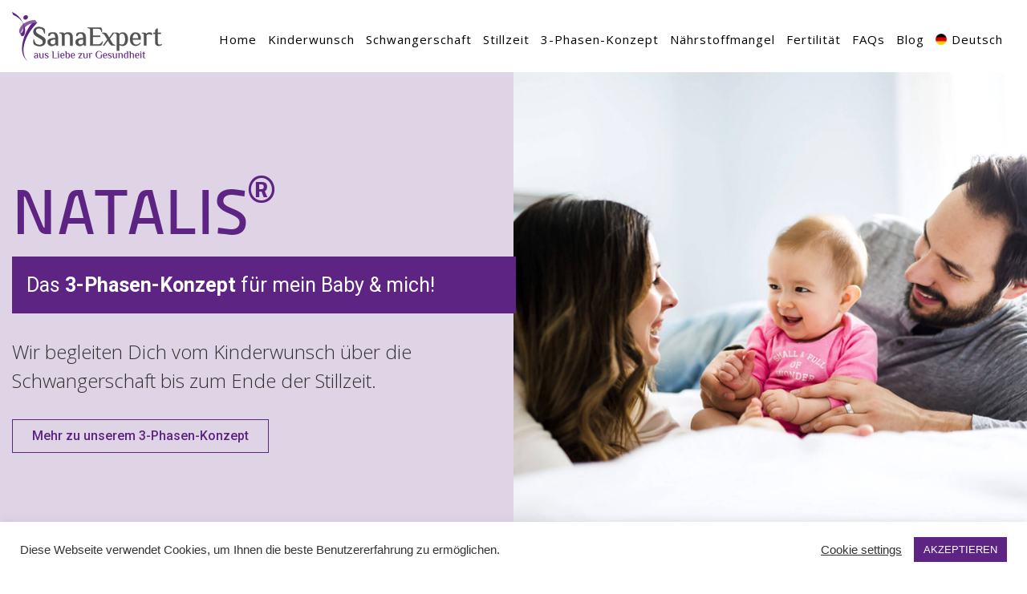

--- FILE ---
content_type: text/html; charset=UTF-8
request_url: https://natalis.de/blog/2020/11/23/kinderwunsch-mythen/
body_size: 18629
content:
<!DOCTYPE html><html lang="de"><head >	<meta charset="UTF-8" />
	<meta name="viewport" content="width=device-width, initial-scale=1" />
	<title>Kinderwunsch–Mythen &#8211; Natalis®</title>
<meta name='robots' content='max-image-preview:large' />
<link rel='dns-prefetch' href='//www.googletagmanager.com' />
<link rel='dns-prefetch' href='//s.w.org' />
<link rel="alternate" type="application/rss+xml" title="Natalis® &raquo; Feed" href="https://natalis.de/feed/" />
		<script type="text/javascript">
			window._wpemojiSettings = {"baseUrl":"https:\/\/s.w.org\/images\/core\/emoji\/13.1.0\/72x72\/","ext":".png","svgUrl":"https:\/\/s.w.org\/images\/core\/emoji\/13.1.0\/svg\/","svgExt":".svg","source":{"concatemoji":"https:\/\/natalis.de\/wp-includes\/js\/wp-emoji-release.min.js?ver=c9a03faca2df7de9570c0d96479799fb"}};
			!function(e,a,t){var n,r,o,i=a.createElement("canvas"),p=i.getContext&&i.getContext("2d");function s(e,t){var a=String.fromCharCode;p.clearRect(0,0,i.width,i.height),p.fillText(a.apply(this,e),0,0);e=i.toDataURL();return p.clearRect(0,0,i.width,i.height),p.fillText(a.apply(this,t),0,0),e===i.toDataURL()}function c(e){var t=a.createElement("script");t.src=e,t.defer=t.type="text/javascript",a.getElementsByTagName("head")[0].appendChild(t)}for(o=Array("flag","emoji"),t.supports={everything:!0,everythingExceptFlag:!0},r=0;r<o.length;r++)t.supports[o[r]]=function(e){if(!p||!p.fillText)return!1;switch(p.textBaseline="top",p.font="600 32px Arial",e){case"flag":return s([127987,65039,8205,9895,65039],[127987,65039,8203,9895,65039])?!1:!s([55356,56826,55356,56819],[55356,56826,8203,55356,56819])&&!s([55356,57332,56128,56423,56128,56418,56128,56421,56128,56430,56128,56423,56128,56447],[55356,57332,8203,56128,56423,8203,56128,56418,8203,56128,56421,8203,56128,56430,8203,56128,56423,8203,56128,56447]);case"emoji":return!s([10084,65039,8205,55357,56613],[10084,65039,8203,55357,56613])}return!1}(o[r]),t.supports.everything=t.supports.everything&&t.supports[o[r]],"flag"!==o[r]&&(t.supports.everythingExceptFlag=t.supports.everythingExceptFlag&&t.supports[o[r]]);t.supports.everythingExceptFlag=t.supports.everythingExceptFlag&&!t.supports.flag,t.DOMReady=!1,t.readyCallback=function(){t.DOMReady=!0},t.supports.everything||(n=function(){t.readyCallback()},a.addEventListener?(a.addEventListener("DOMContentLoaded",n,!1),e.addEventListener("load",n,!1)):(e.attachEvent("onload",n),a.attachEvent("onreadystatechange",function(){"complete"===a.readyState&&t.readyCallback()})),(n=t.source||{}).concatemoji?c(n.concatemoji):n.wpemoji&&n.twemoji&&(c(n.twemoji),c(n.wpemoji)))}(window,document,window._wpemojiSettings);
		</script>
		<style type="text/css">
img.wp-smiley,
img.emoji {
	display: inline !important;
	border: none !important;
	box-shadow: none !important;
	height: 1em !important;
	width: 1em !important;
	margin: 0 .07em !important;
	vertical-align: -0.1em !important;
	background: none !important;
	padding: 0 !important;
}
</style>
	<link rel='stylesheet' id='wp-block-library-css'  href='https://natalis.de/wp-includes/css/dist/block-library/style.min.css?ver=c9a03faca2df7de9570c0d96479799fb' type='text/css' media='all' />
<style id='wp-block-library-theme-inline-css' type='text/css'>
#start-resizable-editor-section{display:none}.wp-block-audio figcaption{color:#555;font-size:13px;text-align:center}.is-dark-theme .wp-block-audio figcaption{color:hsla(0,0%,100%,.65)}.wp-block-code{font-family:Menlo,Consolas,monaco,monospace;color:#1e1e1e;padding:.8em 1em;border:1px solid #ddd;border-radius:4px}.wp-block-embed figcaption{color:#555;font-size:13px;text-align:center}.is-dark-theme .wp-block-embed figcaption{color:hsla(0,0%,100%,.65)}.blocks-gallery-caption{color:#555;font-size:13px;text-align:center}.is-dark-theme .blocks-gallery-caption{color:hsla(0,0%,100%,.65)}.wp-block-image figcaption{color:#555;font-size:13px;text-align:center}.is-dark-theme .wp-block-image figcaption{color:hsla(0,0%,100%,.65)}.wp-block-pullquote{border-top:4px solid;border-bottom:4px solid;margin-bottom:1.75em;color:currentColor}.wp-block-pullquote__citation,.wp-block-pullquote cite,.wp-block-pullquote footer{color:currentColor;text-transform:uppercase;font-size:.8125em;font-style:normal}.wp-block-quote{border-left:.25em solid;margin:0 0 1.75em;padding-left:1em}.wp-block-quote cite,.wp-block-quote footer{color:currentColor;font-size:.8125em;position:relative;font-style:normal}.wp-block-quote.has-text-align-right{border-left:none;border-right:.25em solid;padding-left:0;padding-right:1em}.wp-block-quote.has-text-align-center{border:none;padding-left:0}.wp-block-quote.is-large,.wp-block-quote.is-style-large{border:none}.wp-block-search .wp-block-search__label{font-weight:700}.wp-block-group.has-background{padding:1.25em 2.375em;margin-top:0;margin-bottom:0}.wp-block-separator{border:none;border-bottom:2px solid;margin-left:auto;margin-right:auto;opacity:.4}.wp-block-separator:not(.is-style-wide):not(.is-style-dots){width:100px}.wp-block-separator.has-background:not(.is-style-dots){border-bottom:none;height:1px}.wp-block-separator.has-background:not(.is-style-wide):not(.is-style-dots){height:2px}.wp-block-table thead{border-bottom:3px solid}.wp-block-table tfoot{border-top:3px solid}.wp-block-table td,.wp-block-table th{padding:.5em;border:1px solid;word-break:normal}.wp-block-table figcaption{color:#555;font-size:13px;text-align:center}.is-dark-theme .wp-block-table figcaption{color:hsla(0,0%,100%,.65)}.wp-block-video figcaption{color:#555;font-size:13px;text-align:center}.is-dark-theme .wp-block-video figcaption{color:hsla(0,0%,100%,.65)}.wp-block-template-part.has-background{padding:1.25em 2.375em;margin-top:0;margin-bottom:0}#end-resizable-editor-section{display:none}
</style>
<link rel='stylesheet' id='jet-engine-frontend-css'  href='https://natalis.de/wp-content/plugins/jet-engine/assets/css/frontend.css?ver=2.11.3' type='text/css' media='all' />
<link rel='stylesheet' id='cookie-law-info-css'  href='https://natalis.de/wp-content/plugins/cookie-law-info/public/css/cookie-law-info-public.css?ver=2.1.1' type='text/css' media='all' />
<link rel='stylesheet' id='cookie-law-info-gdpr-css'  href='https://natalis.de/wp-content/plugins/cookie-law-info/public/css/cookie-law-info-gdpr.css?ver=2.1.1' type='text/css' media='all' />
<link rel='stylesheet' id='wpdm-font-awesome-css'  href='https://natalis.de/wp-content/plugins/download-manager/assets/fontawesome/css/all.css?ver=c9a03faca2df7de9570c0d96479799fb' type='text/css' media='all' />
<link rel='stylesheet' id='wpdm-front-bootstrap-css'  href='https://natalis.de/wp-content/plugins/download-manager/assets/bootstrap/css/bootstrap.min.css?ver=c9a03faca2df7de9570c0d96479799fb' type='text/css' media='all' />
<link rel='stylesheet' id='wpdm-front-css'  href='https://natalis.de/wp-content/plugins/download-manager/assets/css/front.css?ver=c9a03faca2df7de9570c0d96479799fb' type='text/css' media='all' />
<link rel='stylesheet' id='jupiterx-css'  href='https://natalis.de/wp-content/uploads/jupiterx/compiler/jupiterx/0b9552b.css?ver=2.0.4' type='text/css' media='all' />
<link rel='stylesheet' id='font-awesome-all-css'  href='https://natalis.de/wp-content/plugins/jet-menu/assets/public/lib/font-awesome/css/all.min.css?ver=5.12.0' type='text/css' media='all' />
<link rel='stylesheet' id='font-awesome-v4-shims-css'  href='https://natalis.de/wp-content/plugins/jet-menu/assets/public/lib/font-awesome/css/v4-shims.min.css?ver=5.12.0' type='text/css' media='all' />
<link rel='stylesheet' id='jet-menu-public-styles-css'  href='https://natalis.de/wp-content/plugins/jet-menu/assets/public/css/public.css?ver=2.1.6' type='text/css' media='all' />
<link rel='stylesheet' id='jet-menu-general-css'  href='https://natalis.de/wp-content/uploads/jet-menu/jet-menu-general.css?ver=1597832200' type='text/css' media='all' />
<link rel='stylesheet' id='jet-popup-frontend-css'  href='https://natalis.de/wp-content/plugins/jet-popup/assets/css/jet-popup-frontend.css?ver=1.5.5' type='text/css' media='all' />
<link rel='stylesheet' id='jupiterx-elements-dynamic-styles-css'  href='https://natalis.de/wp-content/uploads/jupiterx/compiler/jupiterx-elements-dynamic-styles/f25b13d.css?ver=2.0.4' type='text/css' media='all' />
<link rel='stylesheet' id='elementor-icons-css'  href='https://natalis.de/wp-content/plugins/elementor/assets/lib/eicons/css/elementor-icons.min.css?ver=5.14.0' type='text/css' media='all' />
<link rel='stylesheet' id='elementor-frontend-legacy-css'  href='https://natalis.de/wp-content/plugins/elementor/assets/css/frontend-legacy.min.css?ver=3.5.6' type='text/css' media='all' />
<link rel='stylesheet' id='elementor-frontend-css'  href='https://natalis.de/wp-content/plugins/elementor/assets/css/frontend.min.css?ver=3.5.6' type='text/css' media='all' />
<link rel='stylesheet' id='font-awesome-css'  href='https://natalis.de/wp-content/plugins/elementor/assets/lib/font-awesome/css/font-awesome.min.css?ver=4.7.0' type='text/css' media='all' />
<link rel='stylesheet' id='jupiterx-core-raven-frontend-css'  href='https://natalis.de/wp-content/plugins/jupiterx-core/includes/extensions/raven/assets/css/frontend.min.css?ver=c9a03faca2df7de9570c0d96479799fb' type='text/css' media='all' />
<link rel='stylesheet' id='elementor-post-6-css'  href='https://natalis.de/wp-content/uploads/elementor/css/post-6.css?ver=1647941299' type='text/css' media='all' />
<link rel='stylesheet' id='jet-tabs-frontend-css'  href='https://natalis.de/wp-content/plugins/jet-tabs/assets/css/jet-tabs-frontend.css?ver=2.1.15' type='text/css' media='all' />
<link rel='stylesheet' id='jet-blog-css'  href='https://natalis.de/wp-content/plugins/jet-blog/assets/css/jet-blog.css?ver=2.2.15' type='text/css' media='all' />
<link rel='stylesheet' id='flatpickr-css'  href='https://natalis.de/wp-content/plugins/elementor/assets/lib/flatpickr/flatpickr.min.css?ver=4.1.4' type='text/css' media='all' />
<link rel='stylesheet' id='elementor-global-css'  href='https://natalis.de/wp-content/uploads/elementor/css/global.css?ver=1647941300' type='text/css' media='all' />
<link rel='stylesheet' id='elementor-post-53-css'  href='https://natalis.de/wp-content/uploads/elementor/css/post-53.css?ver=1647941300' type='text/css' media='all' />
<link rel='stylesheet' id='elementor-post-79-css'  href='https://natalis.de/wp-content/uploads/elementor/css/post-79.css?ver=1647941300' type='text/css' media='all' />
<link rel='stylesheet' id='google-fonts-1-css'  href='https://fonts.googleapis.com/css?family=Roboto%3A100%2C100italic%2C200%2C200italic%2C300%2C300italic%2C400%2C400italic%2C500%2C500italic%2C600%2C600italic%2C700%2C700italic%2C800%2C800italic%2C900%2C900italic%7CRoboto+Slab%3A100%2C100italic%2C200%2C200italic%2C300%2C300italic%2C400%2C400italic%2C500%2C500italic%2C600%2C600italic%2C700%2C700italic%2C800%2C800italic%2C900%2C900italic%7COpen+Sans%3A100%2C100italic%2C200%2C200italic%2C300%2C300italic%2C400%2C400italic%2C500%2C500italic%2C600%2C600italic%2C700%2C700italic%2C800%2C800italic%2C900%2C900italic&#038;display=auto&#038;ver=c9a03faca2df7de9570c0d96479799fb' type='text/css' media='all' />
<link rel='stylesheet' id='elementor-icons-shared-0-css'  href='https://natalis.de/wp-content/plugins/elementor/assets/lib/font-awesome/css/fontawesome.min.css?ver=5.15.3' type='text/css' media='all' />
<link rel='stylesheet' id='elementor-icons-fa-solid-css'  href='https://natalis.de/wp-content/plugins/elementor/assets/lib/font-awesome/css/solid.min.css?ver=5.15.3' type='text/css' media='all' />
<link rel='stylesheet' id='elementor-icons-fa-brands-css'  href='https://natalis.de/wp-content/plugins/elementor/assets/lib/font-awesome/css/brands.min.css?ver=5.15.3' type='text/css' media='all' />
<script type='text/javascript' src='https://natalis.de/wp-includes/js/jquery/jquery.min.js?ver=3.6.0' id='jquery-core-js'></script>
<script type='text/javascript' src='https://natalis.de/wp-includes/js/jquery/jquery-migrate.min.js?ver=3.3.2' id='jquery-migrate-js'></script>
<script type='text/javascript' id='cookie-law-info-js-extra'>
/* <![CDATA[ */
var Cli_Data = {"nn_cookie_ids":[],"cookielist":[],"non_necessary_cookies":[],"ccpaEnabled":"","ccpaRegionBased":"","ccpaBarEnabled":"","strictlyEnabled":["necessary","obligatoire"],"ccpaType":"gdpr","js_blocking":"1","custom_integration":"","triggerDomRefresh":"","secure_cookies":""};
var cli_cookiebar_settings = {"animate_speed_hide":"500","animate_speed_show":"500","background":"#FFF","border":"#b1a6a6c2","border_on":"","button_1_button_colour":"#5e2483","button_1_button_hover":"#4b1d69","button_1_link_colour":"#fff","button_1_as_button":"1","button_1_new_win":"","button_2_button_colour":"#333","button_2_button_hover":"#292929","button_2_link_colour":"#444","button_2_as_button":"","button_2_hidebar":"","button_3_button_colour":"#3566bb","button_3_button_hover":"#2a5296","button_3_link_colour":"#fff","button_3_as_button":"1","button_3_new_win":"","button_4_button_colour":"#000","button_4_button_hover":"#000000","button_4_link_colour":"#333333","button_4_as_button":"","button_7_button_colour":"#61a229","button_7_button_hover":"#4e8221","button_7_link_colour":"#fff","button_7_as_button":"1","button_7_new_win":"","font_family":"inherit","header_fix":"","notify_animate_hide":"1","notify_animate_show":"","notify_div_id":"#cookie-law-info-bar","notify_position_horizontal":"right","notify_position_vertical":"bottom","scroll_close":"","scroll_close_reload":"","accept_close_reload":"","reject_close_reload":"","showagain_tab":"","showagain_background":"#fff","showagain_border":"#000","showagain_div_id":"#cookie-law-info-again","showagain_x_position":"100px","text":"#333333","show_once_yn":"","show_once":"10000","logging_on":"","as_popup":"","popup_overlay":"1","bar_heading_text":"","cookie_bar_as":"banner","popup_showagain_position":"bottom-right","widget_position":"left"};
var log_object = {"ajax_url":"https:\/\/natalis.de\/wp-admin\/admin-ajax.php"};
/* ]]> */
</script>
<script type='text/javascript' src='https://natalis.de/wp-content/plugins/cookie-law-info/public/js/cookie-law-info-public.js?ver=2.1.1' id='cookie-law-info-js'></script>
<script type='text/javascript' src='https://natalis.de/wp-content/plugins/download-manager/assets/bootstrap/js/popper.min.js?ver=c9a03faca2df7de9570c0d96479799fb' id='wpdm-poper-js'></script>
<script type='text/javascript' src='https://natalis.de/wp-content/plugins/download-manager/assets/bootstrap/js/bootstrap.min.js?ver=c9a03faca2df7de9570c0d96479799fb' id='wpdm-front-bootstrap-js'></script>
<script type='text/javascript' id='wpdm-frontjs-js-extra'>
/* <![CDATA[ */
var wpdm_url = {"home":"https:\/\/natalis.de\/","site":"https:\/\/natalis.de\/","ajax":"https:\/\/natalis.de\/wp-admin\/admin-ajax.php"};
var wpdm_js = {"spinner":"<i class=\"fas fa-sun fa-spin\"><\/i>"};
/* ]]> */
</script>
<script type='text/javascript' src='https://natalis.de/wp-content/plugins/download-manager/assets/js/front.js?ver=3.2.39' id='wpdm-frontjs-js'></script>
<script type='text/javascript' src='https://natalis.de/wp-content/themes/jupiterx/lib/admin/assets/lib/webfont/webfont.min.js?ver=1.6.26' id='jupiterx-webfont-js'></script>
<script type='text/javascript' id='jupiterx-webfont-js-after'>
WebFont.load({
				google: {
					families: ['Open Sans:100,200,300,400,500,600,700,800,900,100italic,200italic,300italic,400italic,500italic,600italic,700italic,800italic,900italic:latin,latin-ext,cyrillic-ext,greek-ext,greek,vietnamese,cyrillic']
				}
			});
</script>
<script type='text/javascript' src='https://natalis.de/wp-content/themes/jupiterx/lib/assets/dist/js/utils.min.js?ver=2.0.4' id='jupiterx-utils-js'></script>

<!-- Von Site Kit hinzugefügtes Google-Analytics-Snippet -->
<script type='text/javascript' src='https://www.googletagmanager.com/gtag/js?id=UA-24166568-4' id='google_gtagjs-js' async></script>
<script type='text/javascript' id='google_gtagjs-js-after'>
window.dataLayer = window.dataLayer || [];function gtag(){dataLayer.push(arguments);}
gtag('set', 'linker', {"domains":["natalis.de"]} );
gtag("js", new Date());
gtag("set", "developer_id.dZTNiMT", true);
gtag("config", "UA-24166568-4", {"anonymize_ip":true});
</script>

<!-- Ende des von Site Kit hinzugefügten Google-Analytics-Snippets -->
<link rel="https://api.w.org/" href="https://natalis.de/wp-json/" /><link rel="alternate" type="application/json" href="https://natalis.de/wp-json/wp/v2/posts/1688" /><link rel="EditURI" type="application/rsd+xml" title="RSD" href="https://natalis.de/xmlrpc.php?rsd" />
<link rel="wlwmanifest" type="application/wlwmanifest+xml" href="https://natalis.de/wp-includes/wlwmanifest.xml" /> 

<link rel="canonical" href="https://natalis.de/blog/2020/11/23/kinderwunsch-mythen/" />
<link rel='shortlink' href='https://natalis.de/?p=1688' />
<link rel="alternate" type="application/json+oembed" href="https://natalis.de/wp-json/oembed/1.0/embed?url=https%3A%2F%2Fnatalis.de%2Fblog%2F2020%2F11%2F23%2Fkinderwunsch-mythen%2F" />
<link rel="alternate" type="text/xml+oembed" href="https://natalis.de/wp-json/oembed/1.0/embed?url=https%3A%2F%2Fnatalis.de%2Fblog%2F2020%2F11%2F23%2Fkinderwunsch-mythen%2F&#038;format=xml" />
				<style type="text/css">
					@font-face {font-family: "Natalis font woff";font-display: auto;font-fallback: ;font-weight: 400;src: url(https://natalis.de/wp-content/uploads/2020/08/panefresco600wt-regular-webfont.woff) format('woff');} @font-face {font-family: "Natalis Font woff2";font-display: auto;font-fallback: ;font-weight: 400;src: url(https://natalis.de/wp-content/uploads/2020/08/panefresco600wt-regular-webfont.woff2) format('woff2');}				</style>
				<meta name="generator" content="Site Kit by Google 1.70.0" /><!-- Analytics by WP-Statistics v13.1.7 - https://wp-statistics.com/ -->

<!-- Facebook Pixel Code -->
<script type="text/plain" data-cli-class="cli-blocker-script"  data-cli-script-type="non-necessary" data-cli-block="true"  data-cli-element-position="head">
!function(f,b,e,v,n,t,s){if(f.fbq)return;n=f.fbq=function(){n.callMethod?
n.callMethod.apply(n,arguments):n.queue.push(arguments)};if(!f._fbq)f._fbq=n;
n.push=n;n.loaded=!0;n.version='2.0';n.queue=[];t=b.createElement(e);t.async=!0;
t.src=v;s=b.getElementsByTagName(e)[0];s.parentNode.insertBefore(t,s)}(window,
document,'script','https://connect.facebook.net/en_US/fbevents.js');
</script>
<!-- End Facebook Pixel Code -->
<script type="text/plain" data-cli-class="cli-blocker-script"  data-cli-script-type="non-necessary" data-cli-block="true"  data-cli-element-position="head">
  fbq('init', '504875580447351', {}, {
    "agent": "wordpress-5.8.12-3.0.6"
});
</script><script type="text/plain" data-cli-class="cli-blocker-script"  data-cli-script-type="non-necessary" data-cli-block="true"  data-cli-element-position="head">
  fbq('track', 'PageView', []);
</script>
<!-- Facebook Pixel Code -->
<noscript>
<img height="1" width="1" style="display:none" alt="fbpx"
src="https://www.facebook.com/tr?id=504875580447351&ev=PageView&noscript=1" />
</noscript>
<!-- End Facebook Pixel Code -->

<!-- Von Site Kit hinzugefügtes Google-Tag-Manager-Snippet -->
<script type="text/javascript">
			( function( w, d, s, l, i ) {
				w[l] = w[l] || [];
				w[l].push( {'gtm.start': new Date().getTime(), event: 'gtm.js'} );
				var f = d.getElementsByTagName( s )[0],
					j = d.createElement( s ), dl = l != 'dataLayer' ? '&l=' + l : '';
				j.async = true;
				j.src = 'https://www.googletagmanager.com/gtm.js?id=' + i + dl;
				f.parentNode.insertBefore( j, f );
			} )( window, document, 'script', 'dataLayer', 'GTM-P8CLDPS' );
			
</script>

<!-- Ende des von Site Kit hinzugefügten Google-Tag-Manager-Snippets -->
<link rel="icon" href="https://natalis.de/wp-content/uploads/2020/08/cropped-favicon-1-32x32.png" sizes="32x32" />
<link rel="icon" href="https://natalis.de/wp-content/uploads/2020/08/cropped-favicon-1-192x192.png" sizes="192x192" />
<link rel="apple-touch-icon" href="https://natalis.de/wp-content/uploads/2020/08/cropped-favicon-1-180x180.png" />
<meta name="msapplication-TileImage" content="https://natalis.de/wp-content/uploads/2020/08/cropped-favicon-1-270x270.png" />
		<style type="text/css" id="wp-custom-css">
			blockquote {
    font-size: 30px;
    line-height: 40px;
}

.widget_nav_menu a {
    display: block;
    overflow: hidden;
    text-overflow: ellipsis;
    white-space: nowrap;
    color: #313131;
	  padding-right: 8px;
}

.eapps-instagram-feed-title {
    font-size: 24px;
    font-weight: 600;
    text-align: center;
    line-height: 32px;
    padding: 24px 10px;
    color: #313131;
    text-transform: uppercase;
    font-family: Open Sans;
}

.menu-item-937{
	margin-top: 6px;
}

.bfooter{
	color: #D3D3D3;
}		</style>
		<meta name="generator" content="WordPress Download Manager 3.2.39" />
                <link href="https://fonts.googleapis.com/css?family=Rubik"
              rel="stylesheet">
        <style>
            .w3eden .fetfont,
            .w3eden .btn,
            .w3eden .btn.wpdm-front h3.title,
            .w3eden .wpdm-social-lock-box .IN-widget a span:last-child,
            .w3eden #xfilelist .panel-heading,
            .w3eden .wpdm-frontend-tabs a,
            .w3eden .alert:before,
            .w3eden .panel .panel-heading,
            .w3eden .discount-msg,
            .w3eden .panel.dashboard-panel h3,
            .w3eden #wpdm-dashboard-sidebar .list-group-item,
            .w3eden #package-description .wp-switch-editor,
            .w3eden .w3eden.author-dashbboard .nav.nav-tabs li a,
            .w3eden .wpdm_cart thead th,
            .w3eden #csp .list-group-item,
            .w3eden .modal-title {
                font-family: Rubik, -apple-system, BlinkMacSystemFont, "Segoe UI", Roboto, Helvetica, Arial, sans-serif, "Apple Color Emoji", "Segoe UI Emoji", "Segoe UI Symbol";
                text-transform: uppercase;
                font-weight: 700;
            }
            .w3eden #csp .list-group-item {
                text-transform: unset;
            }


        </style>
            <style>
        /* WPDM Link Template Styles */        </style>
                <style>

            :root {
                --color-primary: #4a8eff;
                --color-primary-rgb: 74, 142, 255;
                --color-primary-hover: #4a8eff;
                --color-primary-active: #4a8eff;
                --color-secondary: #4a8eff;
                --color-secondary-rgb: 74, 142, 255;
                --color-secondary-hover: #4a8eff;
                --color-secondary-active: #4a8eff;
                --color-success: #18ce0f;
                --color-success-rgb: 24, 206, 15;
                --color-success-hover: #4a8eff;
                --color-success-active: #4a8eff;
                --color-info: #2CA8FF;
                --color-info-rgb: 44, 168, 255;
                --color-info-hover: #2CA8FF;
                --color-info-active: #2CA8FF;
                --color-warning: #f29e0f;
                --color-warning-rgb: 242, 158, 15;
                --color-warning-hover: orange;
                --color-warning-active: orange;
                --color-danger: #ff5062;
                --color-danger-rgb: 255, 80, 98;
                --color-danger-hover: #ff5062;
                --color-danger-active: #ff5062;
                --color-green: #30b570;
                --color-blue: #0073ff;
                --color-purple: #8557D3;
                --color-red: #ff5062;
                --color-muted: rgba(69, 89, 122, 0.6);
                --wpdm-font: "Rubik", -apple-system, BlinkMacSystemFont, "Segoe UI", Roboto, Helvetica, Arial, sans-serif, "Apple Color Emoji", "Segoe UI Emoji", "Segoe UI Symbol";
            }

            .wpdm-download-link.btn.btn-primary {
                border-radius: 4px;
            }


        </style>
        </head><body data-rsssl=1 class="post-template-default single single-post postid-1688 single-format-standard no-js jet-desktop-menu-active elementor-default elementor-kit-6 jupiterx-post-template-custom" itemscope="itemscope" itemtype="http://schema.org/WebPage">		<!-- Von Site Kit hinzugefügtes Google-Tag-Manager-(noscript)-Snippet -->
		<noscript>
			<iframe src="https://www.googletagmanager.com/ns.html?id=GTM-P8CLDPS" height="0" width="0" style="display:none;visibility:hidden"></iframe>
		</noscript>
		<!-- Ende des von Site Kit hinzugefügten Google-Tag-Manager-(noscript)-Snippets -->
		<a class="jupiterx-a11y jupiterx-a11y-skip-navigation-link" href="#jupiterx-main">Skip to content</a><div class="jupiterx-site"><header class="jupiterx-header jupiterx-header-custom" data-jupiterx-settings="{&quot;breakpoint&quot;:&quot;767.98&quot;,&quot;template&quot;:&quot;53&quot;,&quot;behavior&quot;:&quot;&quot;}" role="banner" itemscope="itemscope" itemtype="http://schema.org/WPHeader">		<div data-elementor-type="header" data-elementor-id="53" class="elementor elementor-53" data-elementor-settings="[]">
						<div class="elementor-inner">
							<div class="elementor-section-wrap">
							<section class="elementor-section elementor-top-section elementor-element elementor-element-31d83671 elementor-section-height-min-height elementor-section-boxed elementor-section-height-default elementor-section-items-middle" data-id="31d83671" data-element_type="section" data-settings="{&quot;background_background&quot;:&quot;classic&quot;}">
						<div class="elementor-container elementor-column-gap-default">
							<div class="elementor-row">
					<div class="elementor-column elementor-col-50 elementor-top-column elementor-element elementor-element-372839c9 raven-column-flex-horizontal" data-id="372839c9" data-element_type="column">
			<div class="elementor-column-wrap elementor-element-populated">
							<div class="elementor-widget-wrap">
						<div class="elementor-element elementor-element-5bc9ebc5 elementor-widget elementor-widget-raven-site-logo" data-id="5bc9ebc5" data-element_type="widget" data-widget_type="raven-site-logo.default">
				<div class="elementor-widget-container">
					<div class="raven-widget-wrapper">
			<div class="raven-site-logo">
									<a class="raven-site-logo-link" href="https://natalis.de">
								<img src="https://natalis.de/wp-content/uploads/2020/08/sanaexpert.de-logo-1.png" alt="Natalis®" class="raven-site-logo-desktop raven-site-logo-tablet raven-site-logo-mobile" data-no-lazy="1" />									</a>
							</div>
		</div>
				</div>
				</div>
				<div class="elementor-element elementor-element-2d524024 elementor-widget elementor-widget-raven-flex-spacer" data-id="2d524024" data-element_type="widget" data-widget_type="raven-flex-spacer.default">
				<div class="elementor-widget-container">
						<div class="raven-spacer">&nbsp;</div>
				</div>
				</div>
						</div>
					</div>
		</div>
				<div class="elementor-column elementor-col-50 elementor-top-column elementor-element elementor-element-e6c6e54 raven-column-flex-horizontal" data-id="e6c6e54" data-element_type="column">
			<div class="elementor-column-wrap elementor-element-populated">
							<div class="elementor-widget-wrap">
						<div class="elementor-element elementor-element-1a2fd90 elementor-widget elementor-widget-raven-flex-spacer" data-id="1a2fd90" data-element_type="widget" data-widget_type="raven-flex-spacer.default">
				<div class="elementor-widget-container">
						<div class="raven-spacer">&nbsp;</div>
				</div>
				</div>
				<div class="elementor-element elementor-element-d4e3f36 raven-breakpoint-tablet raven-nav-menu-align-left raven-mobile-nav-menu-align-left elementor-widget elementor-widget-raven-nav-menu" data-id="d4e3f36" data-element_type="widget" data-settings="{&quot;mobile_layout&quot;:&quot;side&quot;,&quot;side_menu_effect&quot;:&quot;overlay&quot;,&quot;submenu_space_between&quot;:{&quot;unit&quot;:&quot;px&quot;,&quot;size&quot;:&quot;&quot;,&quot;sizes&quot;:[]},&quot;submenu_opening_position&quot;:&quot;bottom&quot;,&quot;side_menu_alignment&quot;:&quot;left&quot;,&quot;menu_container_width&quot;:{&quot;unit&quot;:&quot;px&quot;,&quot;size&quot;:&quot;&quot;,&quot;sizes&quot;:[]},&quot;menu_container_width_tablet&quot;:{&quot;unit&quot;:&quot;px&quot;,&quot;size&quot;:&quot;&quot;,&quot;sizes&quot;:[]},&quot;menu_container_width_mobile&quot;:{&quot;unit&quot;:&quot;px&quot;,&quot;size&quot;:&quot;&quot;,&quot;sizes&quot;:[]}}" data-widget_type="raven-nav-menu.default">
				<div class="elementor-widget-container">
					<nav class="raven-nav-menu-main raven-nav-menu-horizontal raven-nav-menu-tablet-horizontal raven-nav-menu-mobile-horizontal raven-nav-icons-hidden-tablet raven-nav-icons-hidden-mobile">
			<ul id="menu-d4e3f36" class="raven-nav-menu"><li class="menu-item menu-item-type-post_type menu-item-object-page menu-item-home menu-item-1377"><a href="https://natalis.de/" class="raven-menu-item raven-link-item ">Home</a></li>
<li class="menu-item menu-item-type-post_type menu-item-object-page menu-item-204"><a href="https://natalis.de/kinderwunsch/" class="raven-menu-item raven-link-item ">Kinderwunsch</a></li>
<li class="menu-item menu-item-type-post_type menu-item-object-page menu-item-235"><a href="https://natalis.de/schwangerschaft/" class="raven-menu-item raven-link-item ">Schwangerschaft</a></li>
<li class="menu-item menu-item-type-post_type menu-item-object-page menu-item-246"><a href="https://natalis.de/stillzeit/" class="raven-menu-item raven-link-item ">Stillzeit</a></li>
<li class="menu-item menu-item-type-post_type menu-item-object-page menu-item-254"><a href="https://natalis.de/3-phasen-konzept/" class="raven-menu-item raven-link-item ">3-Phasen-Konzept</a></li>
<li class="menu-item menu-item-type-post_type menu-item-object-page menu-item-262"><a href="https://natalis.de/nahrstoffmangel/" class="raven-menu-item raven-link-item ">Nährstoffmangel</a></li>
<li class="menu-item menu-item-type-post_type menu-item-object-page menu-item-273"><a href="https://natalis.de/fertilitat/" class="raven-menu-item raven-link-item ">Fertilität</a></li>
<li class="menu-item menu-item-type-post_type menu-item-object-page menu-item-280"><a href="https://natalis.de/haeufige-fragen/" class="raven-menu-item raven-link-item ">FAQs</a></li>
<li class="menu-item menu-item-type-post_type menu-item-object-page menu-item-290"><a href="https://natalis.de/blog/" class="raven-menu-item raven-link-item ">Blog</a></li>
<li class="menu-item menu-item-type-custom menu-item-object-custom menu-item-has-children menu-item-3654"><a href="#" class="raven-menu-item raven-link-item "><img src="https://cdn.shopify.com/s/files/1/0270/3346/8998/files/al.png?v=1614287115" width="14"/ style="margin-right: 6px;"> Deutsch</a>
<ul class="0 sub-menu raven-submenu">
	<li class="menu-item menu-item-type-custom menu-item-object-custom menu-item-3655"><a href="https://en.natalis.de/" class="raven-submenu-item raven-link-item "><img src="https://cdn.shopify.com/s/files/1/0270/3346/8998/files/en.png?v=1614287115" width="14"/ style="margin-right: 6px;"> English</a></li>
	<li class="menu-item menu-item-type-custom menu-item-object-custom menu-item-3656"><a href="https://sanaexpertnatalis.es" class="raven-submenu-item raven-link-item "><img src="https://cdn.shopify.com/s/files/1/0270/3346/8998/files/es.png?v=1614287115" width="14"/ style="margin-right: 6px;"> Español</a></li>
	<li class="menu-item menu-item-type-custom menu-item-object-custom menu-item-3657"><a href="https://natalispre.it" class="raven-submenu-item raven-link-item "><img src="https://cdn.shopify.com/s/files/1/0270/3346/8998/files/it.png?v=1614287115" width="14"/ style="margin-right: 6px;"> Italiano</a></li>
	<li class="menu-item menu-item-type-custom menu-item-object-custom menu-item-3658"><a href="https://fr.natalis.de" class="raven-submenu-item raven-link-item "><img src="https://natalis.de/wp-content/uploads/2021/04/fr-1.png" width="14"/ style="margin-right: 6px;"> Français</a></li>
	<li class="menu-item menu-item-type-custom menu-item-object-custom menu-item-3677"><a href="https://natalispre.pt" class="raven-submenu-item raven-link-item "><img src="https://cdn.shopify.com/s/files/1/0574/6235/8185/files/pt-pt.png?v=1623231816" width="14"/ style="margin-right: 6px;"> Portuguese</a></li>
</ul>
</li>
</ul>		</nav>

		<div class="raven-nav-menu-toggle">

						<div class="raven-nav-menu-toggle-button ">
								<span class="fa fa-bars"></span>
								</div>

		</div>
		<nav class="raven-nav-icons-hidden-tablet raven-nav-icons-hidden-mobile raven-nav-menu-mobile raven-nav-menu-side">
										<div class="raven-nav-menu-close-button">
					<span class="raven-nav-menu-close-icon">&times;</span>
				</div>
						<div class="raven-container">
				<ul id="menu-mobile-d4e3f36" class="raven-nav-menu"><li class="menu-item menu-item-type-post_type menu-item-object-page menu-item-home menu-item-1377"><a href="https://natalis.de/" class="raven-menu-item raven-link-item ">Home</a></li>
<li class="menu-item menu-item-type-post_type menu-item-object-page menu-item-204"><a href="https://natalis.de/kinderwunsch/" class="raven-menu-item raven-link-item ">Kinderwunsch</a></li>
<li class="menu-item menu-item-type-post_type menu-item-object-page menu-item-235"><a href="https://natalis.de/schwangerschaft/" class="raven-menu-item raven-link-item ">Schwangerschaft</a></li>
<li class="menu-item menu-item-type-post_type menu-item-object-page menu-item-246"><a href="https://natalis.de/stillzeit/" class="raven-menu-item raven-link-item ">Stillzeit</a></li>
<li class="menu-item menu-item-type-post_type menu-item-object-page menu-item-254"><a href="https://natalis.de/3-phasen-konzept/" class="raven-menu-item raven-link-item ">3-Phasen-Konzept</a></li>
<li class="menu-item menu-item-type-post_type menu-item-object-page menu-item-262"><a href="https://natalis.de/nahrstoffmangel/" class="raven-menu-item raven-link-item ">Nährstoffmangel</a></li>
<li class="menu-item menu-item-type-post_type menu-item-object-page menu-item-273"><a href="https://natalis.de/fertilitat/" class="raven-menu-item raven-link-item ">Fertilität</a></li>
<li class="menu-item menu-item-type-post_type menu-item-object-page menu-item-280"><a href="https://natalis.de/haeufige-fragen/" class="raven-menu-item raven-link-item ">FAQs</a></li>
<li class="menu-item menu-item-type-post_type menu-item-object-page menu-item-290"><a href="https://natalis.de/blog/" class="raven-menu-item raven-link-item ">Blog</a></li>
<li class="menu-item menu-item-type-custom menu-item-object-custom menu-item-has-children menu-item-3654"><a href="#" class="raven-menu-item raven-link-item "><img src="https://cdn.shopify.com/s/files/1/0270/3346/8998/files/al.png?v=1614287115" width="14"/ style="margin-right: 6px;"> Deutsch</a>
<ul class="0 sub-menu raven-submenu">
	<li class="menu-item menu-item-type-custom menu-item-object-custom menu-item-3655"><a href="https://en.natalis.de/" class="raven-submenu-item raven-link-item "><img src="https://cdn.shopify.com/s/files/1/0270/3346/8998/files/en.png?v=1614287115" width="14"/ style="margin-right: 6px;"> English</a></li>
	<li class="menu-item menu-item-type-custom menu-item-object-custom menu-item-3656"><a href="https://sanaexpertnatalis.es" class="raven-submenu-item raven-link-item "><img src="https://cdn.shopify.com/s/files/1/0270/3346/8998/files/es.png?v=1614287115" width="14"/ style="margin-right: 6px;"> Español</a></li>
	<li class="menu-item menu-item-type-custom menu-item-object-custom menu-item-3657"><a href="https://natalispre.it" class="raven-submenu-item raven-link-item "><img src="https://cdn.shopify.com/s/files/1/0270/3346/8998/files/it.png?v=1614287115" width="14"/ style="margin-right: 6px;"> Italiano</a></li>
	<li class="menu-item menu-item-type-custom menu-item-object-custom menu-item-3658"><a href="https://fr.natalis.de" class="raven-submenu-item raven-link-item "><img src="https://natalis.de/wp-content/uploads/2021/04/fr-1.png" width="14"/ style="margin-right: 6px;"> Français</a></li>
	<li class="menu-item menu-item-type-custom menu-item-object-custom menu-item-3677"><a href="https://natalispre.pt" class="raven-submenu-item raven-link-item "><img src="https://cdn.shopify.com/s/files/1/0574/6235/8185/files/pt-pt.png?v=1623231816" width="14"/ style="margin-right: 6px;"> Portuguese</a></li>
</ul>
</li>
</ul>			</div>
		</nav>
				</div>
				</div>
						</div>
					</div>
		</div>
								</div>
					</div>
		</section>
						</div>
						</div>
					</div>
		</header><main id="jupiterx-main" class="jupiterx-main">		<div data-elementor-type="single" data-elementor-id="292" class="elementor elementor-292" data-elementor-settings="[]">
						<div class="elementor-inner">
							<div class="elementor-section-wrap">
							<section class="elementor-section elementor-top-section elementor-element elementor-element-c39f36b elementor-section-full_width elementor-section-height-default elementor-section-height-default" data-id="c39f36b" data-element_type="section">
						<div class="elementor-container elementor-column-gap-default">
							<div class="elementor-row">
					<div class="elementor-column elementor-col-100 elementor-top-column elementor-element elementor-element-d82c989" data-id="d82c989" data-element_type="column">
			<div class="elementor-column-wrap elementor-element-populated">
							<div class="elementor-widget-wrap">
						<div class="elementor-element elementor-element-ef4e22e elementor-widget elementor-widget-text-editor" data-id="ef4e22e" data-element_type="widget" data-widget_type="text-editor.default">
				<div class="elementor-widget-container">
			<style id="elementor-post-dynamic-2857">.elementor-2857 .elementor-element.elementor-element-2420f8c5:not(.elementor-motion-effects-element-type-background) > .elementor-column-wrap, .elementor-2857 .elementor-element.elementor-element-2420f8c5 > .elementor-column-wrap > .elementor-motion-effects-container > .elementor-motion-effects-layer{background-image:url("https://natalis.de/wp-content/uploads/2021/02/familie-baby-1-cover.jpg");}</style>					<div class="elementor-text-editor elementor-clearfix">
						<div data-elementor-type="section" data-elementor-id="2857" class="elementor elementor-2857" data-elementor-settings="[]">
						<div class="elementor-inner">
							<div class="elementor-section-wrap">
							<section class="elementor-section elementor-top-section elementor-element elementor-element-1bb521a2 elementor-section-full_width elementor-section-height-min-height elementor-section-height-default elementor-section-items-middle" data-id="1bb521a2" data-element_type="section">
						<div class="elementor-container elementor-column-gap-default">
							<div class="elementor-row">
					<div class="elementor-column elementor-col-50 elementor-top-column elementor-element elementor-element-3708ffa8" data-id="3708ffa8" data-element_type="column" data-settings="{&quot;background_background&quot;:&quot;classic&quot;}">
			<div class="elementor-column-wrap elementor-element-populated">
							<div class="elementor-widget-wrap">
						<div class="elementor-element elementor-element-347cd97e elementor-hidden-desktop elementor-hidden-tablet elementor-widget elementor-widget-spacer" data-id="347cd97e" data-element_type="widget" data-widget_type="spacer.default">
				<div class="elementor-widget-container">
					<div class="elementor-spacer">
			<div class="elementor-spacer-inner"></div>
		</div>
				</div>
				</div>
				<div class="elementor-element elementor-element-5a302904 elementor-hidden-desktop elementor-hidden-tablet elementor-widget elementor-widget-heading" data-id="5a302904" data-element_type="widget" data-widget_type="heading.default">
				<div class="elementor-widget-container">
			<h2 class="elementor-heading-title elementor-size-default">NATALIS<sup>®</sup></h2>		</div>
				</div>
				<section class="elementor-section elementor-inner-section elementor-element elementor-element-462dfa9 elementor-hidden-desktop elementor-hidden-tablet elementor-section-boxed elementor-section-height-default elementor-section-height-default" data-id="462dfa9" data-element_type="section">
						<div class="elementor-container elementor-column-gap-default">
							<div class="elementor-row">
					<div class="elementor-column elementor-col-100 elementor-inner-column elementor-element elementor-element-5f14242d" data-id="5f14242d" data-element_type="column" data-settings="{&quot;background_background&quot;:&quot;classic&quot;}">
			<div class="elementor-column-wrap elementor-element-populated">
							<div class="elementor-widget-wrap">
						<div class="elementor-element elementor-element-373d7eba elementor-widget elementor-widget-heading" data-id="373d7eba" data-element_type="widget" data-widget_type="heading.default">
				<div class="elementor-widget-container">
			<h2 class="elementor-heading-title elementor-size-default"> Das <strong><a href="#" title="Das SanaExpert Natalis&reg; 3-Phasen-Konzept"><span style=" color: #fff;">3-Phasen-Konzept</span></a></strong> für mein Baby &#038; mich!</h2>		</div>
				</div>
						</div>
					</div>
		</div>
								</div>
					</div>
		</section>
				<div class="elementor-element elementor-element-775f70bb elementor-hidden-desktop elementor-hidden-tablet elementor-widget elementor-widget-text-editor" data-id="775f70bb" data-element_type="widget" data-widget_type="text-editor.default">
				<div class="elementor-widget-container">
								<div class="elementor-text-editor elementor-clearfix">
				<div>
<div>Wir begleiten Dich vom Kinderwunsch über die Schwangerschaft bis zum Ende der Stillzeit.</div>
</div>					</div>
						</div>
				</div>
				<div class="elementor-element elementor-element-55ad545c elementor-hidden-desktop elementor-hidden-tablet elementor-widget elementor-widget-raven-button" data-id="55ad545c" data-element_type="widget" data-widget_type="raven-button.default">
				<div class="elementor-widget-container">
					<div class="raven-widget-wrapper">
			<a class="raven-button raven-button-link" href="https://natalis.de/3-phasen-konzept/">
				<span class="raven-button-content">
										<span class="raven-button-text">
						Mehr zu unserem 3-Phasen-Konzept											</span>
				</span>
			</a>
		</div>
				</div>
				</div>
				<div class="elementor-element elementor-element-173cd941 elementor-hidden-desktop elementor-hidden-tablet elementor-widget elementor-widget-spacer" data-id="173cd941" data-element_type="widget" data-widget_type="spacer.default">
				<div class="elementor-widget-container">
					<div class="elementor-spacer">
			<div class="elementor-spacer-inner"></div>
		</div>
				</div>
				</div>
						</div>
					</div>
		</div>
				<div class="elementor-column elementor-col-50 elementor-top-column elementor-element elementor-element-2420f8c5" data-id="2420f8c5" data-element_type="column" data-settings="{&quot;background_background&quot;:&quot;classic&quot;}">
			<div class="elementor-column-wrap elementor-element-populated">
					<div class="elementor-background-overlay"></div>
							<div class="elementor-widget-wrap">
						<div class="elementor-element elementor-element-739453e5 elementor-widget elementor-widget-spacer" data-id="739453e5" data-element_type="widget" data-widget_type="spacer.default">
				<div class="elementor-widget-container">
					<div class="elementor-spacer">
			<div class="elementor-spacer-inner"></div>
		</div>
				</div>
				</div>
						</div>
					</div>
		</div>
								</div>
					</div>
		</section>
				<section class="elementor-section elementor-top-section elementor-element elementor-element-6a1f666e elementor-hidden-phone elementor-section-boxed elementor-section-height-default elementor-section-height-default" data-id="6a1f666e" data-element_type="section">
						<div class="elementor-container elementor-column-gap-default">
							<div class="elementor-row">
					<div class="elementor-column elementor-col-50 elementor-top-column elementor-element elementor-element-7bf06bae" data-id="7bf06bae" data-element_type="column">
			<div class="elementor-column-wrap elementor-element-populated">
							<div class="elementor-widget-wrap">
						<div class="elementor-element elementor-element-1e7798c4 elementor-widget elementor-widget-heading" data-id="1e7798c4" data-element_type="widget" data-widget_type="heading.default">
				<div class="elementor-widget-container">
			<h2 class="elementor-heading-title elementor-size-default">NATALIS<sup>®</sup></h2>		</div>
				</div>
				<section class="elementor-section elementor-inner-section elementor-element elementor-element-6df57be7 elementor-section-boxed elementor-section-height-default elementor-section-height-default" data-id="6df57be7" data-element_type="section">
						<div class="elementor-container elementor-column-gap-default">
							<div class="elementor-row">
					<div class="elementor-column elementor-col-100 elementor-inner-column elementor-element elementor-element-35b6b32d" data-id="35b6b32d" data-element_type="column" data-settings="{&quot;background_background&quot;:&quot;classic&quot;}">
			<div class="elementor-column-wrap elementor-element-populated">
							<div class="elementor-widget-wrap">
						<div class="elementor-element elementor-element-588ecc1d elementor-widget elementor-widget-heading" data-id="588ecc1d" data-element_type="widget" data-widget_type="heading.default">
				<div class="elementor-widget-container">
			<h2 class="elementor-heading-title elementor-size-default"> Das <strong><a href="https://natalis.de/3-phasen-konzept/" title="Das SanaExpert Natalis&reg; 3-Phasen-Konzept"><span style=" color: #fff;">3-Phasen-Konzept</span></a></strong> für mein Baby &#038; mich!</h2>		</div>
				</div>
						</div>
					</div>
		</div>
								</div>
					</div>
		</section>
				<div class="elementor-element elementor-element-6e016e24 elementor-widget elementor-widget-text-editor" data-id="6e016e24" data-element_type="widget" data-widget_type="text-editor.default">
				<div class="elementor-widget-container">
								<div class="elementor-text-editor elementor-clearfix">
				<div>
<div>Wir begleiten Dich vom Kinderwunsch über die Schwangerschaft bis zum Ende der Stillzeit.</div>
</div>					</div>
						</div>
				</div>
				<div class="elementor-element elementor-element-4caa911b elementor-invisible elementor-widget elementor-widget-raven-button" data-id="4caa911b" data-element_type="widget" data-settings="{&quot;_animation&quot;:&quot;fadeIn&quot;,&quot;_animation_delay&quot;:10}" data-widget_type="raven-button.default">
				<div class="elementor-widget-container">
					<div class="raven-widget-wrapper">
			<a class="raven-button raven-button-link" href="https://natalis.de/3-phasen-konzept/">
				<span class="raven-button-content">
										<span class="raven-button-text">
						Mehr zu unserem 3-Phasen-Konzept											</span>
				</span>
			</a>
		</div>
				</div>
				</div>
						</div>
					</div>
		</div>
				<div class="elementor-column elementor-col-50 elementor-top-column elementor-element elementor-element-1e4404cc" data-id="1e4404cc" data-element_type="column">
			<div class="elementor-column-wrap">
							<div class="elementor-widget-wrap">
								</div>
					</div>
		</div>
								</div>
					</div>
		</section>
						</div>
						</div>
					</div>
							</div>
						</div>
				</div>
						</div>
					</div>
		</div>
								</div>
					</div>
		</section>
				<section class="elementor-section elementor-top-section elementor-element elementor-element-73c15c74 elementor-section-boxed elementor-section-height-default elementor-section-height-default" data-id="73c15c74" data-element_type="section">
						<div class="elementor-container elementor-column-gap-default">
							<div class="elementor-row">
					<div class="elementor-column elementor-col-100 elementor-top-column elementor-element elementor-element-7f537b80" data-id="7f537b80" data-element_type="column">
			<div class="elementor-column-wrap elementor-element-populated">
							<div class="elementor-widget-wrap">
						<div class="elementor-element elementor-element-48dd0f88 elementor-widget elementor-widget-heading" data-id="48dd0f88" data-element_type="widget" data-widget_type="heading.default">
				<div class="elementor-widget-container">
			<h2 class="elementor-heading-title elementor-size-default">Kinderwunsch–Mythen</h2>		</div>
				</div>
				<div class="elementor-element elementor-element-6c65f49d elementor-widget elementor-widget-image" data-id="6c65f49d" data-element_type="widget" data-widget_type="image.default">
				<div class="elementor-widget-container">
								<div class="elementor-image">
												<img width="768" height="512" src="https://natalis.de/wp-content/uploads/2020/11/k-mythen-768x512.jpg" class="attachment-medium_large size-medium_large" alt="k-mythen" loading="lazy" srcset="https://natalis.de/wp-content/uploads/2020/11/k-mythen-768x512.jpg 768w, https://natalis.de/wp-content/uploads/2020/11/k-mythen-300x200.jpg 300w, https://natalis.de/wp-content/uploads/2020/11/k-mythen-1024x683.jpg 1024w, https://natalis.de/wp-content/uploads/2020/11/k-mythen.jpg 1200w" sizes="(max-width: 768px) 100vw, 768px" />														</div>
						</div>
				</div>
						</div>
					</div>
		</div>
								</div>
					</div>
		</section>
				<section class="elementor-section elementor-top-section elementor-element elementor-element-c1ec624 elementor-section-boxed elementor-section-height-default elementor-section-height-default" data-id="c1ec624" data-element_type="section">
						<div class="elementor-container elementor-column-gap-default">
							<div class="elementor-row">
					<div class="elementor-column elementor-col-100 elementor-top-column elementor-element elementor-element-956d51e" data-id="956d51e" data-element_type="column">
			<div class="elementor-column-wrap elementor-element-populated">
							<div class="elementor-widget-wrap">
						<div class="elementor-element elementor-element-131cb91 elementor-widget elementor-widget-raven-post-content" data-id="131cb91" data-element_type="widget" data-widget_type="raven-post-content.default">
				<div class="elementor-widget-container">
			<p class="p1">Ja, wir möchten schwanger werden! Spätestens, sobald ein Paar diesen Wunsch äußert, wird es mit einigen Traditionen und Mythen konfrontiert, die sich rund um das Thema Kinderwunsch ranken und hartnäckig halten.</p>
<p class="p1">Doch bei welchen Mythen handelt es sich um die Wahrheit und welche sind Ammenmärchen? Wir verraten es Dir!</p>
<p class="p1"><b>Mythos 1: Stress macht weniger fruchtbar</b></p>
<p class="p1">Dies hängt vom Stress ab. Schichtarbeit und Leistungssport wirken sich nachweislich negativ auf den Zyklus aus. Emotionaler Stress hingegen nicht, so sagen Experten. Was aber sicher ist: Stress und Druck sind auf Dauer nicht gesund und sollten vermieden werden.</p>
<p class="p1"><b>Mythos 2: Koffein verhindert die Einnistung der Eizelle</b></p>
<p class="p1">Das stimmt. Fruchtbarkeitsexperten empfehlen Frauen mit Kinderwunsch, täglich nicht mehr als 200 mg Koffein zu sich zu nehmen. Das entspricht zwei Tassen Kaffee oder schwarzem Tee.</p>
<p class="p1">Das gilt auch für den Partner: Eine Studie wies nach, dass Männer, die weitestgehend auf Kaffee verzichten, bessere Chancen auf eine Vaterschaft haben.</p>
<p class="p4"><b>Mythos 3: Ein Kopfstand nach dem Geschlechtsverkehr begünstigt die Befruchtung</b></p>
<p class="p4">Dies ist ein Ammenmärchen. Die Schwerkraft spielt bei der Befruchtung keine Rolle.</p>
<p class="p1"><b>Mythos 4: Täglicher Sex verringert die Spermienqualität</b></p>
<p class="p1">Das entspricht nicht der Wahrheit. Innerhalb eines Tages erholen sich die Spermien und erreichen ihre Ausgangsqualität und -geschwindigkeit wieder. Bei mehrmals täglichem Sex können sie allerdings tatsächlich erlahmen.</p>
<p class="p1"><b>Mythos 5: Hustensaft erhöht die Chancen, schwanger zu werden</b></p>
<p class="p1">Diese Aussage klingt zwar wie ein Märchen, aber Hustensaft kann bei Kinderwunsch tatsächlich unterstützend wirken. Schleimlösender Hustensaft lockert den Zervixschleim auf und macht ihn so empfänglicher für Spermien.</p>
<p class="p1">Einen Großteil der Zeit verhindert der Zervixschleim das Eindringen von Keimen und somit auch Spermien in die Gebärmutter. In der Zeit um den Eisprung verändert sich jedoch seine Konsistenz und Aufgabe: Das Sekret wird nun flüssig und klar und lässt die Spermien passieren. Zudem schützt es die Spermien vor dem sauren Scheidenmilieu.</p>
<p class="p1"><b>Mythos 6: Wer stillt, kann nicht schwanger werden</b></p>
<p class="p1">Dieser Mythos hält sich hartnäckig. Das Fünkchen Wahrheit hieran: Ist die Periode noch nicht wieder eingetreten, ist ein Einsprung nur zu 2% wahrscheinlich und eine Schwangerschaft so gut wie unmöglich. Bei wem die Periode aber wieder regelmäßig eingesetzt hat, kann trotz Stillen schwanger werden.</p>
<p class="p1"><b>Mythos 7: Man kann nur während des Eisprungs schwanger werden</b></p>
<p class="p1">Das ist falsch. Männliche Spermien können nach dem Geschlechtsverkehr bis zu 5 Tage überleben, so dass es auch möglich ist, schwanger zu werden, wenn man einige Tage vor dem Eisprung Geschlechtsverkehr hatte.</p>
<p class="p1"><b>Mythos 8: Das Wetter hat einen Einfluss auf die Fruchtbarkeit</b></p>
<p class="p1">Bei schönem Wetter ist einfach alles besser. Verrückterweise gilt dies auch für die Fruchtbarkeit. Eine 2015 durchgeführte Studie zeigt, dass die weibliche Fruchtbarkeit in sonnigen Phasen um ein Drittel erhöht ist. Die Theorie dahinter: Sonnenschein regt die Melatonin- und Vitamin-D-Produktion an. Dies hat einen positiven Einfluss auf die Fruchtbarkeit und verbessert die Qualität der Eizellen. Aber keine Sorge, auch im Winter kannst Du deinen Kinderwunsch wahr werden lassen.</p>
		</div>
				</div>
				<div class="elementor-element elementor-element-080cad5 elementor-align-center elementor-widget elementor-widget-raven-button" data-id="080cad5" data-element_type="widget" data-widget_type="raven-button.default">
				<div class="elementor-widget-container">
					<div class="raven-widget-wrapper">
			<a class="raven-button raven-button-link" href="https://natalis.de/blog/">
				<span class="raven-button-content">
										<span class="raven-button-text">
						Zurückgehen											</span>
				</span>
			</a>
		</div>
				</div>
				</div>
						</div>
					</div>
		</div>
								</div>
					</div>
		</section>
						</div>
						</div>
					</div>
		</main><footer class="jupiterx-footer" role="contentinfo" itemscope="itemscope" itemtype="http://schema.org/WPFooter">		<div data-elementor-type="footer" data-elementor-id="79" class="elementor elementor-79" data-elementor-settings="[]">
						<div class="elementor-inner">
							<div class="elementor-section-wrap">
							<section class="elementor-section elementor-top-section elementor-element elementor-element-ad8e337 jedv-enabled--yes elementor-section-boxed elementor-section-height-default elementor-section-height-default" data-id="ad8e337" data-element_type="section" data-settings="{&quot;background_background&quot;:&quot;classic&quot;}">
						<div class="elementor-container elementor-column-gap-default">
							<div class="elementor-row">
					<div class="elementor-column elementor-col-100 elementor-top-column elementor-element elementor-element-b6fd007" data-id="b6fd007" data-element_type="column">
			<div class="elementor-column-wrap elementor-element-populated">
							<div class="elementor-widget-wrap">
						<section class="elementor-section elementor-inner-section elementor-element elementor-element-d6754f9 elementor-section-boxed elementor-section-height-default elementor-section-height-default" data-id="d6754f9" data-element_type="section">
						<div class="elementor-container elementor-column-gap-default">
							<div class="elementor-row">
					<div class="elementor-column elementor-col-25 elementor-inner-column elementor-element elementor-element-1c4c848" data-id="1c4c848" data-element_type="column">
			<div class="elementor-column-wrap elementor-element-populated">
							<div class="elementor-widget-wrap">
						<div class="elementor-element elementor-element-f3ba7b3 elementor-widget elementor-widget-heading" data-id="f3ba7b3" data-element_type="widget" data-widget_type="heading.default">
				<div class="elementor-widget-container">
			<h2 class="elementor-heading-title elementor-size-default">Kontaktinformationen</h2>		</div>
				</div>
				<div class="elementor-element elementor-element-f0f5834 elementor-widget elementor-widget-text-editor" data-id="f0f5834" data-element_type="widget" data-widget_type="text-editor.default">
				<div class="elementor-widget-container">
								<div class="elementor-text-editor elementor-clearfix">
				<p>SanaExpert GmbH<br />
Schillerstr. 40<br />
D &#8211; 80336 München</p>
					</div>
						</div>
				</div>
						</div>
					</div>
		</div>
				<div class="elementor-column elementor-col-25 elementor-inner-column elementor-element elementor-element-c904f10" data-id="c904f10" data-element_type="column">
			<div class="elementor-column-wrap elementor-element-populated">
							<div class="elementor-widget-wrap">
						<div class="elementor-element elementor-element-493707b elementor-widget elementor-widget-heading" data-id="493707b" data-element_type="widget" data-widget_type="heading.default">
				<div class="elementor-widget-container">
			<h2 class="elementor-heading-title elementor-size-default">Kundenkommunikation</h2>		</div>
				</div>
				<div class="elementor-element elementor-element-342423a elementor-icon-list--layout-traditional elementor-list-item-link-full_width elementor-widget elementor-widget-icon-list" data-id="342423a" data-element_type="widget" data-widget_type="icon-list.default">
				<div class="elementor-widget-container">
					<ul class="elementor-icon-list-items">
							<li class="elementor-icon-list-item">
											<a href="tel:+49%20(0)80%20033%20320%2030">

												<span class="elementor-icon-list-icon">
							<i aria-hidden="true" class="fas fa-phone-square"></i>						</span>
										<span class="elementor-icon-list-text">+49 (0)80 033 320 30</span>
											</a>
									</li>
								<li class="elementor-icon-list-item">
											<a href="tel:+49%20(0)89%20550%20547%20369">

												<span class="elementor-icon-list-icon">
							<i aria-hidden="true" class="fas fa-print"></i>						</span>
										<span class="elementor-icon-list-text">+49 (0)89 550 547 369</span>
											</a>
									</li>
								<li class="elementor-icon-list-item">
											<a href="mailto:info@natalis.de">

												<span class="elementor-icon-list-icon">
							<i aria-hidden="true" class="fas fa-envelope-open-text"></i>						</span>
										<span class="elementor-icon-list-text">info@natalis.de</span>
											</a>
									</li>
						</ul>
				</div>
				</div>
						</div>
					</div>
		</div>
				<div class="elementor-column elementor-col-25 elementor-inner-column elementor-element elementor-element-85879af" data-id="85879af" data-element_type="column">
			<div class="elementor-column-wrap elementor-element-populated">
							<div class="elementor-widget-wrap">
						<div class="elementor-element elementor-element-027fdbe elementor-widget elementor-widget-heading" data-id="027fdbe" data-element_type="widget" data-widget_type="heading.default">
				<div class="elementor-widget-container">
			<h2 class="elementor-heading-title elementor-size-default">Du findest uns auch auf:</h2>		</div>
				</div>
				<div class="elementor-element elementor-element-8168529 e-grid-align-left elementor-shape-rounded elementor-grid-0 elementor-widget elementor-widget-social-icons" data-id="8168529" data-element_type="widget" data-widget_type="social-icons.default">
				<div class="elementor-widget-container">
					<div class="elementor-social-icons-wrapper elementor-grid">
							<span class="elementor-grid-item">
					<a class="elementor-icon elementor-social-icon elementor-social-icon-instagram elementor-repeater-item-c5735eb" href="https://www.instagram.com/natalis.de/" target="_blank">
						<span class="elementor-screen-only">Instagram</span>
						<i class="fab fa-instagram"></i>					</a>
				</span>
							<span class="elementor-grid-item">
					<a class="elementor-icon elementor-social-icon elementor-social-icon-facebook elementor-repeater-item-12e9b6a" href="https://de-de.facebook.com/sanaexpert/" target="_blank">
						<span class="elementor-screen-only">Facebook</span>
						<i class="fab fa-facebook"></i>					</a>
				</span>
							<span class="elementor-grid-item">
					<a class="elementor-icon elementor-social-icon elementor-social-icon-pinterest elementor-repeater-item-09705fb" href="https://www.pinterest.de/sanaexpert/" target="_blank">
						<span class="elementor-screen-only">Pinterest</span>
						<i class="fab fa-pinterest"></i>					</a>
				</span>
							<span class="elementor-grid-item">
					<a class="elementor-icon elementor-social-icon elementor-social-icon-amazon elementor-repeater-item-2b4519f" href="https://www.amazon.de/sanaexpert/" target="_blank">
						<span class="elementor-screen-only">Amazon</span>
						<i class="fab fa-amazon"></i>					</a>
				</span>
					</div>
				</div>
				</div>
						</div>
					</div>
		</div>
				<div class="elementor-column elementor-col-25 elementor-inner-column elementor-element elementor-element-e654609" data-id="e654609" data-element_type="column">
			<div class="elementor-column-wrap elementor-element-populated">
							<div class="elementor-widget-wrap">
						<div class="elementor-element elementor-element-992cda2 elementor-widget elementor-widget-heading" data-id="992cda2" data-element_type="widget" data-widget_type="heading.default">
				<div class="elementor-widget-container">
			<h2 class="elementor-heading-title elementor-size-default">Weitere Links:</h2>		</div>
				</div>
				<div class="elementor-element elementor-element-4426c5f elementor-widget elementor-widget-wp-widget-nav_menu" data-id="4426c5f" data-element_type="widget" data-widget_type="wp-widget-nav_menu.default">
				<div class="elementor-widget-container">
			<div class="jupiterx-widget widget_nav_menu"><div class="jupiterx-widget-content"><div class="menu-footer-menu-container"><ul id="menu-footer-menu" class="jupiterx-widget-nav-menu-horizontal"><li id="menu-item-1378" class="menu-item menu-item-type-post_type menu-item-object-page menu-item-home menu-item-1378"><a href="https://natalis.de/">Startseite</a></li>
<li id="menu-item-368" class="menu-item menu-item-type-post_type menu-item-object-page menu-item-368"><a href="https://natalis.de/haeufige-fragen/">FAQs</a></li>
<li id="menu-item-469" class="menu-item menu-item-type-post_type menu-item-object-page menu-item-469"><a href="https://natalis.de/impressum/">Impressum</a></li>
<li id="menu-item-468" class="menu-item menu-item-type-post_type menu-item-object-page menu-item-privacy-policy menu-item-468"><a href="https://natalis.de/datenschutzerklarung/">Datenschutz</a></li>
</ul></div></div></div>		</div>
				</div>
				<div class="elementor-element elementor-element-b9d1bf8 elementor-icon-list--layout-inline elementor-hidden-desktop elementor-hidden-tablet elementor-hidden-phone elementor-list-item-link-full_width elementor-widget elementor-widget-icon-list" data-id="b9d1bf8" data-element_type="widget" data-widget_type="icon-list.default">
				<div class="elementor-widget-container">
					<ul class="elementor-icon-list-items elementor-inline-items">
							<li class="elementor-icon-list-item elementor-inline-item">
											<a href="https://natalis.de/">

											<span class="elementor-icon-list-text">Startseite</span>
											</a>
									</li>
								<li class="elementor-icon-list-item elementor-inline-item">
											<a href="https://natalis.de/haeufige-fragen/">

											<span class="elementor-icon-list-text">FAQ</span>
											</a>
									</li>
								<li class="elementor-icon-list-item elementor-inline-item">
										<span class="elementor-icon-list-text">Impressum</span>
									</li>
								<li class="elementor-icon-list-item elementor-inline-item">
										<span class="elementor-icon-list-text">Datenschutz</span>
									</li>
						</ul>
				</div>
				</div>
						</div>
					</div>
		</div>
								</div>
					</div>
		</section>
						</div>
					</div>
		</div>
								</div>
					</div>
		</section>
				<section class="elementor-section elementor-top-section elementor-element elementor-element-ef78549 elementor-section-height-min-height elementor-section-boxed elementor-section-height-default elementor-section-items-middle" data-id="ef78549" data-element_type="section">
						<div class="elementor-container elementor-column-gap-default">
							<div class="elementor-row">
					<div class="elementor-column elementor-col-100 elementor-top-column elementor-element elementor-element-e080216" data-id="e080216" data-element_type="column">
			<div class="elementor-column-wrap elementor-element-populated">
							<div class="elementor-widget-wrap">
						<div class="elementor-element elementor-element-e8ae567 jedv-enabled--yes elementor-widget elementor-widget-text-editor" data-id="e8ae567" data-element_type="widget" data-widget_type="text-editor.default">
				<div class="elementor-widget-container">
								<div class="elementor-text-editor elementor-clearfix">
				<p>© Copyright 2022 natalis.de &#8211; Alle Rechte vorbehalten.</p>
					</div>
						</div>
				</div>
						</div>
					</div>
		</div>
								</div>
					</div>
		</section>
						</div>
						</div>
					</div>
		</footer><div class="jupiterx-corner-buttons" data-jupiterx-scroll="{&quot;offset&quot;:1000}"><button class="jupiterx-scroll-top jupiterx-icon-angle-up" data-jupiterx-scroll-target="0"></button></div></div><script type='text/javascript'>
/* <![CDATA[ */
var hasJetBlogPlaylist = 0;
/* ]]> */
</script>
<!--googleoff: all--><div id="cookie-law-info-bar" data-nosnippet="true"><span><div class="cli-bar-container cli-style-v2"><div class="cli-bar-message">Diese Webseite verwendet Cookies, um Ihnen die beste Benutzererfahrung zu ermöglichen.</div><div class="cli-bar-btn_container"><a role='button' class="cli_settings_button" style="margin:0px 10px 0px 5px">Cookie settings</a><a role='button' data-cli_action="accept" id="cookie_action_close_header" class="medium cli-plugin-button cli-plugin-main-button cookie_action_close_header cli_action_button">AKZEPTIEREN</a></div></div></span></div><div id="cookie-law-info-again" data-nosnippet="true"><span id="cookie_hdr_showagain">Privacy &amp; Cookies Policy</span></div><div class="cli-modal" data-nosnippet="true" id="cliSettingsPopup" tabindex="-1" role="dialog" aria-labelledby="cliSettingsPopup" aria-hidden="true">
  <div class="cli-modal-dialog" role="document">
	<div class="cli-modal-content cli-bar-popup">
		  <button type="button" class="cli-modal-close" id="cliModalClose">
			<svg class="" viewBox="0 0 24 24"><path d="M19 6.41l-1.41-1.41-5.59 5.59-5.59-5.59-1.41 1.41 5.59 5.59-5.59 5.59 1.41 1.41 5.59-5.59 5.59 5.59 1.41-1.41-5.59-5.59z"></path><path d="M0 0h24v24h-24z" fill="none"></path></svg>
			<span class="wt-cli-sr-only">Schließen</span>
		  </button>
		  <div class="cli-modal-body">
			<div class="cli-container-fluid cli-tab-container">
	<div class="cli-row">
		<div class="cli-col-12 cli-align-items-stretch cli-px-0">
			<div class="cli-privacy-overview">
				<h4>Privacy Overview</h4>				<div class="cli-privacy-content">
					<div class="cli-privacy-content-text">This website uses cookies to improve your experience while you navigate through the website. Out of these, the cookies that are categorized as necessary are stored on your browser as they are essential for the working of basic functionalities of the website. We also use third-party cookies that help us analyze and understand how you use this website. These cookies will be stored in your browser only with your consent. You also have the option to opt-out of these cookies. But opting out of some of these cookies may affect your browsing experience.</div>
				</div>
				<a class="cli-privacy-readmore" aria-label="Mehr anzeigen" role="button" data-readmore-text="Mehr anzeigen" data-readless-text="Weniger anzeigen"></a>			</div>
		</div>
		<div class="cli-col-12 cli-align-items-stretch cli-px-0 cli-tab-section-container">
												<div class="cli-tab-section">
						<div class="cli-tab-header">
							<a role="button" tabindex="0" class="cli-nav-link cli-settings-mobile" data-target="necessary" data-toggle="cli-toggle-tab">
								Necessary							</a>
															<div class="wt-cli-necessary-checkbox">
									<input type="checkbox" class="cli-user-preference-checkbox"  id="wt-cli-checkbox-necessary" data-id="checkbox-necessary" checked="checked"  />
									<label class="form-check-label" for="wt-cli-checkbox-necessary">Necessary</label>
								</div>
								<span class="cli-necessary-caption">immer aktiv</span>
													</div>
						<div class="cli-tab-content">
							<div class="cli-tab-pane cli-fade" data-id="necessary">
								<div class="wt-cli-cookie-description">
									Necessary cookies are absolutely essential for the website to function properly. This category only includes cookies that ensures basic functionalities and security features of the website. These cookies do not store any personal information.								</div>
							</div>
						</div>
					</div>
																	<div class="cli-tab-section">
						<div class="cli-tab-header">
							<a role="button" tabindex="0" class="cli-nav-link cli-settings-mobile" data-target="non-necessary" data-toggle="cli-toggle-tab">
								Non-necessary							</a>
															<div class="cli-switch">
									<input type="checkbox" id="wt-cli-checkbox-non-necessary" class="cli-user-preference-checkbox"  data-id="checkbox-non-necessary" checked='checked' />
									<label for="wt-cli-checkbox-non-necessary" class="cli-slider" data-cli-enable="Aktiviert" data-cli-disable="Deaktiviert"><span class="wt-cli-sr-only">Non-necessary</span></label>
								</div>
													</div>
						<div class="cli-tab-content">
							<div class="cli-tab-pane cli-fade" data-id="non-necessary">
								<div class="wt-cli-cookie-description">
									Any cookies that may not be particularly necessary for the website to function and is used specifically to collect user personal data via analytics, ads, other embedded contents are termed as non-necessary cookies. It is mandatory to procure user consent prior to running these cookies on your website.								</div>
							</div>
						</div>
					</div>
										</div>
	</div>
</div>
		  </div>
		  <div class="cli-modal-footer">
			<div class="wt-cli-element cli-container-fluid cli-tab-container">
				<div class="cli-row">
					<div class="cli-col-12 cli-align-items-stretch cli-px-0">
						<div class="cli-tab-footer wt-cli-privacy-overview-actions">
						
															<a id="wt-cli-privacy-save-btn" role="button" tabindex="0" data-cli-action="accept" class="wt-cli-privacy-btn cli_setting_save_button wt-cli-privacy-accept-btn cli-btn">SPEICHERN &amp; AKZEPTIEREN</a>
													</div>
						
					</div>
				</div>
			</div>
		</div>
	</div>
  </div>
</div>
<div class="cli-modal-backdrop cli-fade cli-settings-overlay"></div>
<div class="cli-modal-backdrop cli-fade cli-popupbar-overlay"></div>
<!--googleon: all-->            <script>
                jQuery(function($){

                    
                });
            </script>
            <div id="fb-root"></div>
            					<script type="text/x-template" id="mobile-menu-item-template"><li
	:id="'jet-menu-item-'+itemDataObject.itemId"
	:class="itemClasses"
>
	<div
		class="jet-mobile-menu__item-inner"
		tabindex="1"
		:aria-label="itemDataObject.name"
		v-on:click="itemSubHandler"
		v-on:keyup.enter="itemSubHandler"
	>
		<a
			:class="itemLinkClasses"
			:href="itemDataObject.url"
			:rel="itemDataObject.xfn"
			:title="itemDataObject.attrTitle"
			:target="itemDataObject.target"
		>
			<div class="jet-menu-item-wrapper">
				<div
					class="jet-menu-icon"
					v-if="isIconVisible"
					v-html="itemIconHtml"
				></div>
				<div class="jet-menu-name">
					<span
						class="jet-menu-label"
						v-html="itemDataObject.name"
					></span>
					<small
						class="jet-menu-desc"
						v-if="isDescVisible"
						v-html="itemDataObject.description"
					></small>
				</div>
				<small
					class="jet-menu-badge"
					v-if="isBadgeVisible"
				>
					<span class="jet-menu-badge__inner">{{ itemDataObject.badgeText }}</span>
				</small>
			</div>
		</a>
		<span
			class="jet-dropdown-arrow"
			v-if="isSub && !templateLoadStatus"
			v-html="dropdownIconHtml"
			v-on:click="markerSubHandler"
		>
		</span>
		<div
			class="jet-mobile-menu__template-loader"
			v-if="templateLoadStatus"
		>
			<svg xmlns:svg="http://www.w3.org/2000/svg" xmlns="http://www.w3.org/2000/svg" xmlns:xlink="http://www.w3.org/1999/xlink" version="1.0" width="24px" height="25px" viewBox="0 0 128 128" xml:space="preserve">
				<g>
					<linearGradient id="linear-gradient">
						<stop offset="0%" :stop-color="loaderColor" stop-opacity="0"/>
						<stop offset="100%" :stop-color="loaderColor" stop-opacity="1"/>
					</linearGradient>
				<path d="M63.85 0A63.85 63.85 0 1 1 0 63.85 63.85 63.85 0 0 1 63.85 0zm.65 19.5a44 44 0 1 1-44 44 44 44 0 0 1 44-44z" fill="url(#linear-gradient)" fill-rule="evenodd"/>
				<animateTransform attributeName="transform" type="rotate" from="0 64 64" to="360 64 64" dur="1080ms" repeatCount="indefinite"></animateTransform>
				</g>
			</svg>
		</div>
	</div>

	<transition name="menu-container-expand-animation">
		<mobile-menu-list
			v-if="isDropdownLayout && subDropdownVisible"
			:depth="depth+1"
			:children-object="itemDataObject.children"
		></mobile-menu-list>
	</transition>

</li>
					</script>					<script type="text/x-template" id="mobile-menu-list-template"><div
	class="jet-mobile-menu__list"
	role="navigation"
>
	<ul class="jet-mobile-menu__items">
		<mobile-menu-item
			v-for="(item, index) in childrenObject"
			:key="item.id"
			:item-data-object="item"
			:depth="depth"
		></mobile-menu-item>
	</ul>
</div>
					</script>					<script type="text/x-template" id="mobile-menu-template"><div
	:class="instanceClass"
	v-on:keyup.esc="escapeKeyHandler"
>
	<div
		class="jet-mobile-menu__toggle"
		ref="toggle"
		tabindex="1"
		aria-label="Open/Close Menu"
		v-on:click="menuToggle"
		v-on:keyup.enter="menuToggle"
	>
		<div
			class="jet-mobile-menu__template-loader"
			v-if="toggleLoaderVisible"
		>
			<svg xmlns:svg="http://www.w3.org/2000/svg" xmlns="http://www.w3.org/2000/svg" xmlns:xlink="http://www.w3.org/1999/xlink" version="1.0" width="24px" height="25px" viewBox="0 0 128 128" xml:space="preserve">
				<g>
					<linearGradient id="linear-gradient">
						<stop offset="0%" :stop-color="loaderColor" stop-opacity="0"/>
						<stop offset="100%" :stop-color="loaderColor" stop-opacity="1"/>
					</linearGradient>
				<path d="M63.85 0A63.85 63.85 0 1 1 0 63.85 63.85 63.85 0 0 1 63.85 0zm.65 19.5a44 44 0 1 1-44 44 44 44 0 0 1 44-44z" fill="url(#linear-gradient)" fill-rule="evenodd"/>
				<animateTransform attributeName="transform" type="rotate" from="0 64 64" to="360 64 64" dur="1080ms" repeatCount="indefinite"></animateTransform>
				</g>
			</svg>
		</div>

		<div
			class="jet-mobile-menu__toggle-icon"
			v-if="!menuOpen && !toggleLoaderVisible"
			v-html="toggleClosedIcon"
		></div>
		<div
			class="jet-mobile-menu__toggle-icon"
			v-if="menuOpen && !toggleLoaderVisible"
			v-html="toggleOpenedIcon"
		></div>
		<span
			class="jet-mobile-menu__toggle-text"
			v-if="toggleText"
			v-html="toggleText"
		></span>

	</div>

	<transition name="cover-animation">
		<div
			class="jet-mobile-menu-cover"
			v-if="menuContainerVisible && coverVisible"
			v-on:click="closeMenu"
		></div>
	</transition>

	<transition :name="showAnimation">
		<div
			class="jet-mobile-menu__container"
			v-if="menuContainerVisible"
		>
			<div
				class="jet-mobile-menu__container-inner"
			>
				<div
					class="jet-mobile-menu__header-template"
					v-if="headerTemplateVisible"
				>
					<div
						class="jet-mobile-menu__header-template-content"
						ref="header-template-content"
						v-html="headerContent"
					></div>
				</div>

				<div
					class="jet-mobile-menu__controls"
				>
					<div
						class="jet-mobile-menu__breadcrumbs"
						v-if="isBreadcrumbs"
					>
						<div
							class="jet-mobile-menu__breadcrumb"
							v-for="(item, index) in breadcrumbsPathData"
							:key="index"
						>
							<div
								class="breadcrumb-label"
								v-on:click="breadcrumbHandle(index+1)"
								v-html="item"
							></div>
							<div
								class="breadcrumb-divider"
								v-html="breadcrumbIcon"
								v-if="(breadcrumbIcon && index !== breadcrumbsPathData.length-1)"
							></div>
						</div>
					</div>
					<div
						class="jet-mobile-menu__back"
						ref="back"
						tabindex="1"
						aria-label="Close Menu"
						v-if="!isBack && isClose"
						v-html="closeIcon"
						v-on:click="menuToggle"
						v-on:keyup.enter="menuToggle"
					></div>
					<div
						class="jet-mobile-menu__back"
						ref="back"
						tabindex="1"
						aria-label="Back to Prev Items"
						v-if="isBack"
						v-html="backIcon"
						v-on:click="goBack"
						v-on:keyup.enter="goBack"
					></div>
				</div>

				<div
					class="jet-mobile-menu__before-template"
					v-if="beforeTemplateVisible"
				>
					<div
						class="jet-mobile-menu__before-template-content"
						ref="before-template-content"
						v-html="beforeContent"
					></div>
				</div>

				<div
					class="jet-mobile-menu__body"
				>
					<transition :name="animation">
						<mobile-menu-list
							v-if="!templateVisible"
							:key="depth"
							:depth="depth"
							:children-object="itemsList"
						></mobile-menu-list>
						<div
							class="jet-mobile-menu__template"
							ref="template-content"
							v-if="templateVisible"
						>
							<div
								class="jet-mobile-menu__template-content"
								v-html="itemTemplateContent"
							></div>
						</div>
					</transition>
				</div>

				<div
					class="jet-mobile-menu__after-template"
					v-if="afterTemplateVisible"
				>
					<div
						class="jet-mobile-menu__after-template-content"
						ref="after-template-content"
						v-html="afterContent"
					></div>
				</div>

			</div>
		</div>
	</transition>
</div>
					</script>    <!-- Facebook Pixel Event Code -->
    <script type='text/javascript'>
        document.addEventListener( 'wpcf7mailsent', function( event ) {
        if( "fb_pxl_code" in event.detail.apiResponse){
          eval(event.detail.apiResponse.fb_pxl_code);
        }
      }, false );
    </script>
    <!-- End Facebook Pixel Event Code -->
    <div id='fb-pxl-ajax-code'></div><link rel='stylesheet' id='elementor-post-292-css'  href='https://natalis.de/wp-content/uploads/elementor/css/post-292.css?ver=1647942808' type='text/css' media='all' />
<link rel='stylesheet' id='elementor-post-2857-css'  href='https://natalis.de/wp-content/uploads/elementor/css/post-2857.css?ver=1647941301' type='text/css' media='all' />
<link rel='stylesheet' id='e-animations-css'  href='https://natalis.de/wp-content/plugins/elementor/assets/lib/animations/animations.min.css?ver=3.5.6' type='text/css' media='all' />
<link rel='stylesheet' id='google-fonts-2-css'  href='https://fonts.googleapis.com/css?family=Great+Vibes%3A100%2C100italic%2C200%2C200italic%2C300%2C300italic%2C400%2C400italic%2C500%2C500italic%2C600%2C600italic%2C700%2C700italic%2C800%2C800italic%2C900%2C900italic&#038;display=auto&#038;ver=c9a03faca2df7de9570c0d96479799fb' type='text/css' media='all' />
<script type='text/javascript' src='https://natalis.de/wp-includes/js/dist/vendor/regenerator-runtime.min.js?ver=0.13.7' id='regenerator-runtime-js'></script>
<script type='text/javascript' src='https://natalis.de/wp-includes/js/dist/vendor/wp-polyfill.min.js?ver=3.15.0' id='wp-polyfill-js'></script>
<script type='text/javascript' src='https://natalis.de/wp-includes/js/dist/hooks.min.js?ver=a7edae857aab69d69fa10d5aef23a5de' id='wp-hooks-js'></script>
<script type='text/javascript' src='https://natalis.de/wp-includes/js/dist/i18n.min.js?ver=5f1269854226b4dd90450db411a12b79' id='wp-i18n-js'></script>
<script type='text/javascript' id='wp-i18n-js-after'>
wp.i18n.setLocaleData( { 'text direction\u0004ltr': [ 'ltr' ] } );
</script>
<script type='text/javascript' src='https://natalis.de/wp-includes/js/jquery/jquery.form.min.js?ver=4.3.0' id='jquery-form-js'></script>
<script type='text/javascript' src='https://natalis.de/wp-includes/js/underscore.min.js?ver=1.13.1' id='underscore-js'></script>
<script type='text/javascript' id='jupiterx-js-extra'>
/* <![CDATA[ */
var jupiterxOptions = {"smoothScroll":"0"};
/* ]]> */
</script>
<script type='text/javascript' src='https://natalis.de/wp-content/themes/jupiterx/lib/assets/dist/js/frontend.min.js?ver=2.0.4' id='jupiterx-js'></script>
<script type='text/javascript' src='https://natalis.de/wp-content/plugins/jet-menu/assets/public/lib/vue/vue.min.js?ver=2.6.11' id='jet-vue-js'></script>
<script type='text/javascript' id='jet-menu-public-scripts-js-extra'>
/* <![CDATA[ */
var jetMenuPublicSettings = {"version":"2.1.6","ajaxUrl":"https:\/\/natalis.de\/wp-admin\/admin-ajax.php","isMobile":"false","templateApiUrl":"https:\/\/natalis.de\/wp-json\/jet-menu-api\/v1\/elementor-template","menuItemsApiUrl":"https:\/\/natalis.de\/wp-json\/jet-menu-api\/v1\/get-menu-items","restNonce":"5cccc504dd","devMode":"false","wpmlLanguageCode":"","menuSettings":{"jetMenuRollUp":"true","jetMenuMouseleaveDelay":500,"jetMenuMegaWidthType":"container","jetMenuMegaWidthSelector":"","jetMenuMegaOpenSubType":"hover","jetMenuMegaAjax":"false"}};
/* ]]> */
</script>
<script type='text/javascript' src='https://natalis.de/wp-content/plugins/jet-menu/assets/public/js/legacy/jet-menu-public-scripts.js?ver=2.1.6' id='jet-menu-public-scripts-js'></script>
<script type='text/javascript' id='jet-menu-public-scripts-js-after'>
function CxCSSCollector(){"use strict";var t,e=window.CxCollectedCSS;void 0!==e&&((t=document.createElement("style")).setAttribute("title",e.title),t.setAttribute("type",e.type),t.textContent=e.css,document.head.appendChild(t))}CxCSSCollector();
</script>
<script type='text/javascript' src='https://natalis.de/wp-includes/js/wp-embed.min.js?ver=c9a03faca2df7de9570c0d96479799fb' id='wp-embed-js'></script>
<script type='text/javascript' src='https://natalis.de/wp-content/plugins/jupiterx-core/includes/extensions/raven/assets/lib/smartmenus/jquery.smartmenus.min.js?ver=1.1.0' id='jupiterx-core-raven-smartmenus-js'></script>
<script type='text/javascript' src='https://natalis.de/wp-content/plugins/jupiterx-core/includes/extensions/raven/assets/lib/url-polyfill/url-polyfill.min.js?ver=1.1.7' id='jupiterx-core-raven-url-polyfill-js'></script>
<script type='text/javascript' id='jet-engine-frontend-js-extra'>
/* <![CDATA[ */
var JetEngineSettings = {"ajaxurl":"https:\/\/natalis.de\/wp-admin\/admin-ajax.php","ajaxlisting":"https:\/\/natalis.de\/blog\/2020\/11\/23\/kinderwunsch-mythen\/?nocache=1769699866","mapPopupTimeout":"400"};
/* ]]> */
</script>
<script type='text/javascript' src='https://natalis.de/wp-content/plugins/jet-engine/assets/js/frontend.js?ver=2.11.3' id='jet-engine-frontend-js'></script>
<script type='text/javascript' src='https://natalis.de/wp-content/plugins/elementor/assets/js/webpack.runtime.min.js?ver=3.5.6' id='elementor-webpack-runtime-js'></script>
<script type='text/javascript' src='https://natalis.de/wp-content/plugins/elementor/assets/js/frontend-modules.min.js?ver=3.5.6' id='elementor-frontend-modules-js'></script>
<script type='text/javascript' src='https://natalis.de/wp-content/plugins/elementor/assets/lib/waypoints/waypoints.min.js?ver=4.0.2' id='elementor-waypoints-js'></script>
<script type='text/javascript' src='https://natalis.de/wp-includes/js/jquery/ui/core.min.js?ver=1.12.1' id='jquery-ui-core-js'></script>
<script type='text/javascript' src='https://natalis.de/wp-content/plugins/elementor/assets/lib/swiper/swiper.min.js?ver=5.3.6' id='swiper-js'></script>
<script type='text/javascript' src='https://natalis.de/wp-content/plugins/elementor/assets/lib/share-link/share-link.min.js?ver=3.5.6' id='share-link-js'></script>
<script type='text/javascript' src='https://natalis.de/wp-content/plugins/elementor/assets/lib/dialog/dialog.min.js?ver=4.9.0' id='elementor-dialog-js'></script>
<script type='text/javascript' id='elementor-frontend-js-before'>
var elementorFrontendConfig = {"environmentMode":{"edit":false,"wpPreview":false,"isScriptDebug":false},"i18n":{"shareOnFacebook":"Auf Facebook teilen","shareOnTwitter":"Auf Twitter teilen","pinIt":"Anheften","download":"Download","downloadImage":"Bild downloaden","fullscreen":"Vollbild","zoom":"Zoom","share":"Teilen","playVideo":"Video abspielen","previous":"Zur\u00fcck","next":"Weiter","close":"Schlie\u00dfen"},"is_rtl":false,"breakpoints":{"xs":0,"sm":480,"md":768,"lg":1025,"xl":1440,"xxl":1600},"responsive":{"breakpoints":{"mobile":{"label":"Mobil","value":767,"default_value":767,"direction":"max","is_enabled":true},"mobile_extra":{"label":"Mobile Extra","value":880,"default_value":880,"direction":"max","is_enabled":false},"tablet":{"label":"Tablet","value":1024,"default_value":1024,"direction":"max","is_enabled":true},"tablet_extra":{"label":"Tablet Extra","value":1200,"default_value":1200,"direction":"max","is_enabled":false},"laptop":{"label":"Laptop","value":1366,"default_value":1366,"direction":"max","is_enabled":false},"widescreen":{"label":"Breitbild","value":2400,"default_value":2400,"direction":"min","is_enabled":false}}},"version":"3.5.6","is_static":false,"experimentalFeatures":{"e_import_export":true,"e_hidden_wordpress_widgets":true,"landing-pages":true,"elements-color-picker":true,"favorite-widgets":true,"admin-top-bar":true},"urls":{"assets":"https:\/\/natalis.de\/wp-content\/plugins\/elementor\/assets\/"},"settings":{"page":[],"editorPreferences":[]},"kit":{"active_breakpoints":["viewport_mobile","viewport_tablet"],"global_image_lightbox":"yes","lightbox_enable_counter":"yes","lightbox_enable_fullscreen":"yes","lightbox_enable_zoom":"yes","lightbox_enable_share":"yes","lightbox_title_src":"title","lightbox_description_src":"description"},"post":{"id":1688,"title":"Kinderwunsch%E2%80%93Mythen%20%E2%80%93%20Natalis%C2%AE","excerpt":"","featuredImage":"https:\/\/natalis.de\/wp-content\/uploads\/2020\/11\/k-mythen-1024x683.jpg"}};
</script>
<script type='text/javascript' src='https://natalis.de/wp-content/plugins/elementor/assets/js/frontend.min.js?ver=3.5.6' id='elementor-frontend-js'></script>
<script type='text/javascript' src='https://natalis.de/wp-content/plugins/jet-menu/includes/elementor/assets/public/js/legacy/widgets-scripts.js?ver=2.1.6' id='jet-menu-elementor-widgets-scripts-js'></script>
<script type='text/javascript' id='jet-tabs-frontend-js-extra'>
/* <![CDATA[ */
var JetTabsSettings = {"ajaxurl":"https:\/\/natalis.de\/wp-admin\/admin-ajax.php","isMobile":"false","templateApiUrl":"https:\/\/natalis.de\/wp-json\/jet-tabs-api\/v1\/elementor-template","devMode":"false"};
/* ]]> */
</script>
<script type='text/javascript' src='https://natalis.de/wp-content/plugins/jet-tabs/assets/js/jet-tabs-frontend.min.js?ver=2.1.15' id='jet-tabs-frontend-js'></script>
<script type='text/javascript' src='https://natalis.de/wp-content/plugins/jet-popup/assets/js/lib/anime-js/anime.min.js?ver=2.0.2' id='jet-anime-js-js'></script>
<script type='text/javascript' id='jet-popup-frontend-js-extra'>
/* <![CDATA[ */
var jetPopupData = {"elements_data":{"sections":[],"columns":[],"widgets":[]},"version":"1.5.5","ajax_url":"https:\/\/natalis.de\/wp-admin\/admin-ajax.php"};
/* ]]> */
</script>
<script type='text/javascript' src='https://natalis.de/wp-content/plugins/jet-popup/assets/js/jet-popup-frontend.js?ver=1.5.5' id='jet-popup-frontend-js'></script>
<script type='text/javascript' src='https://natalis.de/wp-content/plugins/elementor/assets/js/preloaded-modules.min.js?ver=3.5.6' id='preloaded-modules-js'></script>
<script type='text/javascript' id='wp-util-js-extra'>
/* <![CDATA[ */
var _wpUtilSettings = {"ajax":{"url":"\/wp-admin\/admin-ajax.php"}};
/* ]]> */
</script>
<script type='text/javascript' src='https://natalis.de/wp-includes/js/wp-util.min.js?ver=c9a03faca2df7de9570c0d96479799fb' id='wp-util-js'></script>
<script type='text/javascript' id='jupiterx-core-raven-frontend-js-extra'>
/* <![CDATA[ */
var ravenFormsTranslations = {"validation":{"required":"Please fill in this field","invalidEmail":"The value is not a valid email address","invalidPhone":"The value should only consist numbers and phone characters (-, +, (), etc)","invalidNumber":"The value is not a valid number","invalidMaxValue":"Value must be less than or equal to MAX_VALUE","invalidMinValue":"Value must be greater than or equal to MIN_VALUE"}};
/* ]]> */
</script>
<script type='text/javascript' src='https://natalis.de/wp-content/plugins/jupiterx-core/includes/extensions/raven/assets/js/frontend.min.js?ver=c9a03faca2df7de9570c0d96479799fb' id='jupiterx-core-raven-frontend-js'></script>
<script type='text/javascript' id='jet-blog-js-extra'>
/* <![CDATA[ */
var JetBlogSettings = {"ajaxurl":"https:\/\/natalis.de\/wp-admin\/admin-ajax.php"};
/* ]]> */
</script>
<script type='text/javascript' src='https://natalis.de/wp-content/plugins/jet-blog/assets/js/jet-blog.min.js?ver=2.2.15' id='jet-blog-js'></script>
<script type='text/javascript' src='https://natalis.de/wp-content/plugins/elementor/assets/lib/flatpickr/flatpickr.min.js?ver=4.1.4' id='flatpickr-js'></script>
<script type="text/javascript">
		(function() {
			document.body.className = document.body.className.replace('no-js','js');
		}());
	</script>
	</body></html>

--- FILE ---
content_type: text/css
request_url: https://natalis.de/wp-content/uploads/elementor/css/post-6.css?ver=1647941299
body_size: 595
content:
.elementor-kit-6{--e-global-color-primary:#5E2483;--e-global-color-secondary:#54595F;--e-global-color-text:#7A7A7A;--e-global-color-accent:#DFD4E6;--e-global-color-63f458e9:#4054B2;--e-global-color-4178f672:#000;--e-global-color-60dafd92:#FFF;--e-global-color-51b355a1:#5E2483;--e-global-color-7a588cd6:RGBA(94, 36, 131, 0.2);--e-global-color-56c28053:#313131;--e-global-color-af5a67b:#DFD4E6;--e-global-color-588d2b0c:#C11A7B;--e-global-color-1bd0f55d:#00ADB3;--e-global-color-570022ab:#F4D5E5;--e-global-color-126368e8:#D7EFEF;--e-global-color-6098d044:#F3D1E4;--e-global-color-45fba4b9:#E30613;--e-global-color-21fc4f81:RGBA(14, 14, 14, 0.2);--e-global-color-431b4ffa:#0E0E0E;--e-global-typography-primary-font-family:"Roboto";--e-global-typography-primary-font-weight:600;--e-global-typography-secondary-font-family:"Roboto Slab";--e-global-typography-secondary-font-weight:400;--e-global-typography-text-font-family:"Open Sans";--e-global-typography-text-font-weight:400;--e-global-typography-accent-font-family:"Roboto";--e-global-typography-accent-font-weight:500;}.elementor-kit-6 button,.elementor-kit-6 input[type="button"],.elementor-kit-6 input[type="submit"],.elementor-kit-6 .elementor-button{color:#FFFFFF;background-color:#5E2483;}.elementor-section.elementor-section-boxed > .elementor-container{max-width:1140px;}.elementor-widget:not(:last-child){margin-bottom:20px;}{}h1.entry-title{display:var(--page-title-display);}@media(max-width:1024px){.elementor-section.elementor-section-boxed > .elementor-container{max-width:1024px;}}@media(max-width:767px){.elementor-section.elementor-section-boxed > .elementor-container{max-width:767px;}}

--- FILE ---
content_type: text/css
request_url: https://natalis.de/wp-content/uploads/elementor/css/post-53.css?ver=1647941300
body_size: 1154
content:
.elementor-53 .elementor-element.elementor-element-31d83671 > .elementor-container{max-width:1270px;min-height:90px;}.elementor-53 .elementor-element.elementor-element-31d83671:not(.elementor-motion-effects-element-type-background), .elementor-53 .elementor-element.elementor-element-31d83671 > .elementor-motion-effects-container > .elementor-motion-effects-layer{background-color:#ffffff;}.elementor-53 .elementor-element.elementor-element-31d83671{transition:background 0.3s, border 0.3s, border-radius 0.3s, box-shadow 0.3s;}.elementor-53 .elementor-element.elementor-element-31d83671 > .elementor-background-overlay{transition:background 0.3s, border-radius 0.3s, opacity 0.3s;}.elementor-53 .elementor-element.elementor-element-372839c9.elementor-column .elementor-column-wrap{align-items:center;}.elementor-53 .elementor-element.elementor-element-372839c9.elementor-column .elementor-column-wrap .elementor-widget-wrap{align-items:center;}.elementor-53 .elementor-element.elementor-element-372839c9.elementor-column .elementor-widget-wrap{align-items:center;}.elementor-53 .elementor-element.elementor-element-5bc9ebc5 .raven-site-logo{text-align:left;}.elementor-53 .elementor-element.elementor-element-5bc9ebc5 > .elementor-widget-container{margin:0% 0% 0% 0%;}.elementor-53 .elementor-element.elementor-element-e6c6e54.elementor-column .elementor-column-wrap{align-items:center;}.elementor-53 .elementor-element.elementor-element-e6c6e54.elementor-column .elementor-column-wrap .elementor-widget-wrap{align-items:center;}.elementor-53 .elementor-element.elementor-element-e6c6e54.elementor-column .elementor-widget-wrap{align-items:center;}.elementor-53 .elementor-element.elementor-element-d4e3f36 .raven-nav-menu-main .raven-nav-menu > li > a.raven-menu-item{font-family:"Open Sans", Sans-serif;font-size:15px;font-weight:400;text-transform:none;letter-spacing:1px;padding:5px 5px 5px 5px;color:#000000;background-color:rgba(211,211,211,0);border-color:rgba(0,0,0,0);border-style:solid;border-width:0px 0px 2px 0px;}.elementor-53 .elementor-element.elementor-element-d4e3f36 .raven-nav-menu-horizontal .raven-nav-menu > li:not(:last-child){margin-right:4px;}.elementor-53 .elementor-element.elementor-element-d4e3f36 .raven-nav-menu-vertical .raven-nav-menu > li:not(:last-child){margin-bottom:4px;}.elementor-53 .elementor-element.elementor-element-d4e3f36 .raven-nav-menu-main .raven-nav-menu > li:not(.current-menu-parent):not(.current-menu-ancestor) > a.raven-menu-item:hover:not(.raven-menu-item-active), .elementor-53 .elementor-element.elementor-element-d4e3f36 .raven-nav-menu-main .raven-nav-menu > li:not(.current-menu-parent):not(.current-menu-ancestor) > a.highlighted:not(.raven-menu-item-active){color:#5E2483;}.elementor-53 .elementor-element.elementor-element-d4e3f36 .raven-nav-menu-main .raven-nav-menu > li > a.raven-menu-item-active, .elementor-53 .elementor-element.elementor-element-d4e3f36 .raven-nav-menu-main .raven-nav-menu > li.current-menu-parent > a, .elementor-53 .elementor-element.elementor-element-d4e3f36 .raven-nav-menu-main .raven-nav-menu > li.current-menu-ancestor > a{color:#5E2483;background-color:rgba(241,201,186,0);}.elementor-53 .elementor-element.elementor-element-d4e3f36 .raven-nav-menu-main .raven-submenu > li:not(:last-child){border-bottom-width:1px;}.elementor-53 .elementor-element.elementor-element-d4e3f36 .raven-nav-menu-mobile .raven-nav-menu li > a{font-size:28px;text-transform:uppercase;padding:30px 0px 30px 30px;color:#5E2483;}.elementor-53 .elementor-element.elementor-element-d4e3f36 .raven-nav-menu-mobile .raven-nav-menu li:not(:last-child){border-bottom-style:solid;border-color:#dddddd;border-bottom-width:1px;}.elementor-53 .elementor-element.elementor-element-d4e3f36 .raven-nav-menu-mobile .raven-submenu{border-top-style:solid;border-color:#dddddd;border-top-width:1px;}.elementor-53 .elementor-element.elementor-element-d4e3f36 .raven-nav-menu-mobile .raven-nav-menu li > a:hover{color:#000000;background-color:#dddddd;}.elementor-53 .elementor-element.elementor-element-d4e3f36 .raven-nav-menu-mobile .raven-nav-menu li > a.raven-menu-item-active, .elementor-53 .elementor-element.elementor-element-d4e3f36 .raven-nav-menu-mobile .raven-nav-menu li > a:active{color:#FFFFFF;background-color:#5E2483;}.elementor-53 .elementor-element.elementor-element-d4e3f36 .raven-nav-menu-toggle-button{font-size:24px;color:#000000;}.elementor-53 .elementor-element.elementor-element-d4e3f36 .raven-nav-menu-custom-icon svg{width:24px;}.elementor-53 .elementor-element.elementor-element-d4e3f36 .hamburger .hamburger-box{width:24px;}.elementor-53 .elementor-element.elementor-element-d4e3f36 .hamburger-box{height:calc(((24px/8) * 3) + calc((24px/4) * 2));}.elementor-53 .elementor-element.elementor-element-d4e3f36 .hamburger-box .hamburger-inner{margin-top:calc((24px/8) / -2);}.elementor-53 .elementor-element.elementor-element-d4e3f36 .hamburger-inner{width:24px;}.elementor-53 .elementor-element.elementor-element-d4e3f36 .hamburger-inner::before{width:24px;}.elementor-53 .elementor-element.elementor-element-d4e3f36 .hamburger-inner::after{width:24px;}.elementor-53 .elementor-element.elementor-element-d4e3f36 .hamburger-inner, .elementor-53 .elementor-element.elementor-element-d4e3f36 .hamburger-inner::before, .elementor-53 .elementor-element.elementor-element-d4e3f36 .hamburger-inner::after{height:calc(24px / 8);}.elementor-53 .elementor-element.elementor-element-d4e3f36 .hamburger:not(.is-active) .hamburger-inner::before{top:calc(((24px/8) + calc(24px/4)) * -1);}.elementor-53 .elementor-element.elementor-element-d4e3f36 .hamburger:not(.is-active) .hamburger-inner::after{bottom:calc(((24px/8) + calc(24px/4)) * -1);}.elementor-53 .elementor-element.elementor-element-d4e3f36 .raven-nav-menu-toggle{text-align:right;}.elementor-53 .elementor-element.elementor-element-d4e3f36 .raven-nav-menu-toggle-button svg{fill:#000000;}.elementor-53 .elementor-element.elementor-element-d4e3f36 .hamburger-inner, .elementor-53 .elementor-element.elementor-element-d4e3f36 .hamburger-inner::after, .elementor-53 .elementor-element.elementor-element-d4e3f36 .hamburger-inner::before{background-color:#000000;}.elementor-53 .elementor-element.elementor-element-d4e3f36 .raven-nav-menu-toggle-button:hover{color:#aaaaaa;}.elementor-53 .elementor-element.elementor-element-d4e3f36 .raven-nav-menu-toggle-button:hover svg{fill:#aaaaaa;}.elementor-53 .elementor-element.elementor-element-d4e3f36 .raven-nav-menu-toggle-button:hover .hamburger-inner, .elementor-53 .elementor-element.elementor-element-d4e3f36 .raven-nav-menu-toggle-button:hover  .hamburger-inner::after, .elementor-53 .elementor-element.elementor-element-d4e3f36 .raven-nav-menu-toggle-button:hover  .hamburger-inner::before{background-color:#aaaaaa;}.elementor-53 .elementor-element.elementor-element-d4e3f36 .raven-nav-menu-mobile{background-color:#DFD4E6;}.elementor-53 .elementor-element.elementor-element-d4e3f36 > .elementor-widget-container{margin:10px 10px 0px 0px;}@media(max-width:1024px){.elementor-53 .elementor-element.elementor-element-d4e3f36 .raven-nav-menu-mobile .raven-nav-menu li > a{font-size:16px;letter-spacing:2px;padding:20px 20px 20px 20px;}.elementor-53 .elementor-element.elementor-element-d4e3f36 > .elementor-widget-container{margin:15px 20px 14px 0px;}}@media(max-width:767px){.elementor-53 .elementor-element.elementor-element-31d83671 > .elementor-container{min-height:70px;}.elementor-53 .elementor-element.elementor-element-372839c9{width:60%;}.elementor-53 .elementor-element.elementor-element-5bc9ebc5 .raven-site-logo img, .elementor-53 .elementor-element.elementor-element-5bc9ebc5 .raven-site-logo svg{width:65%;}.elementor-53 .elementor-element.elementor-element-e6c6e54{width:40%;}.elementor-53 .elementor-element.elementor-element-d4e3f36 .raven-nav-menu-mobile .raven-nav-menu li > a{padding:15px 15px 15px 15px;}.elementor-53 .elementor-element.elementor-element-d4e3f36 > .elementor-widget-container{margin:0px 20px 0px 0px;}}@media(min-width:768px){.elementor-53 .elementor-element.elementor-element-372839c9{width:17.719%;}.elementor-53 .elementor-element.elementor-element-e6c6e54{width:82.281%;}}

--- FILE ---
content_type: text/css
request_url: https://natalis.de/wp-content/uploads/elementor/css/post-79.css?ver=1647941300
body_size: 1829
content:
.elementor-79 .elementor-element.elementor-element-ad8e337 > .elementor-container{max-width:1270px;}.elementor-79 .elementor-element.elementor-element-ad8e337:not(.elementor-motion-effects-element-type-background), .elementor-79 .elementor-element.elementor-element-ad8e337 > .elementor-motion-effects-container > .elementor-motion-effects-layer{background-color:rgba(94, 36, 131, 0.2);}.elementor-79 .elementor-element.elementor-element-ad8e337{transition:background 0.3s, border 0.3s, border-radius 0.3s, box-shadow 0.3s;}.elementor-79 .elementor-element.elementor-element-ad8e337 > .elementor-background-overlay{transition:background 0.3s, border-radius 0.3s, opacity 0.3s;}.elementor-79 .elementor-element.elementor-element-d6754f9 > .elementor-container{max-width:1270px;}.elementor-79 .elementor-element.elementor-element-d6754f9{margin-top:30px;margin-bottom:30px;}.elementor-79 .elementor-element.elementor-element-f3ba7b3 .elementor-heading-title{color:#5E2483;font-family:"Open Sans", Sans-serif;font-size:16px;font-weight:bold;}.elementor-79 .elementor-element.elementor-element-f3ba7b3 > .elementor-widget-container{margin:0px 0px 0px 0px;}.elementor-79 .elementor-element.elementor-element-f0f5834{color:#313131;font-size:14px;line-height:26px;}.elementor-79 .elementor-element.elementor-element-493707b .elementor-heading-title{color:#5E2483;font-family:"Open Sans", Sans-serif;font-size:16px;font-weight:bold;}.elementor-79 .elementor-element.elementor-element-493707b > .elementor-widget-container{margin:0px 0px 0px 0px;}.elementor-79 .elementor-element.elementor-element-342423a .elementor-icon-list-icon i{color:#5E2483;}.elementor-79 .elementor-element.elementor-element-342423a .elementor-icon-list-icon svg{fill:#5E2483;}.elementor-79 .elementor-element.elementor-element-342423a{--e-icon-list-icon-size:14px;}.elementor-79 .elementor-element.elementor-element-342423a .elementor-icon-list-item:hover .elementor-icon-list-text{color:#313131;}.elementor-79 .elementor-element.elementor-element-342423a .elementor-icon-list-item > .elementor-icon-list-text, .elementor-79 .elementor-element.elementor-element-342423a .elementor-icon-list-item > a{font-family:"Open Sans", Sans-serif;font-size:14px;line-height:26px;}.elementor-79 .elementor-element.elementor-element-027fdbe .elementor-heading-title{color:#5E2483;font-family:"Open Sans", Sans-serif;font-size:16px;font-weight:bold;}.elementor-79 .elementor-element.elementor-element-027fdbe > .elementor-widget-container{margin:0px 0px 0px 0px;}.elementor-79 .elementor-element.elementor-element-8168529 .elementor-repeater-item-c5735eb.elementor-social-icon{background-color:#E02977;}.elementor-79 .elementor-element.elementor-element-8168529 .elementor-repeater-item-2b4519f.elementor-social-icon{background-color:#FFFFFF;}.elementor-79 .elementor-element.elementor-element-8168529 .elementor-repeater-item-2b4519f.elementor-social-icon i{color:#000000;}.elementor-79 .elementor-element.elementor-element-8168529 .elementor-repeater-item-2b4519f.elementor-social-icon svg{fill:#000000;}.elementor-79 .elementor-element.elementor-element-8168529{--grid-template-columns:repeat(0, auto);--icon-size:18px;--grid-column-gap:5px;--grid-row-gap:0px;}.elementor-79 .elementor-element.elementor-element-8168529 .elementor-widget-container{text-align:left;}.elementor-79 .elementor-element.elementor-element-992cda2 .elementor-heading-title{color:#5E2483;font-family:"Open Sans", Sans-serif;font-size:16px;font-weight:bold;}.elementor-79 .elementor-element.elementor-element-992cda2 > .elementor-widget-container{margin:0px 0px 0px 0px;}.elementor-79 .elementor-element.elementor-element-4426c5f > .elementor-widget-container{padding:0px 0px 0px 0px;}.elementor-79 .elementor-element.elementor-element-b9d1bf8{--e-icon-list-icon-size:14px;}.elementor-79 .elementor-element.elementor-element-b9d1bf8 .elementor-icon-list-text{color:#313131;}.elementor-79 .elementor-element.elementor-element-b9d1bf8 .elementor-icon-list-item > .elementor-icon-list-text, .elementor-79 .elementor-element.elementor-element-b9d1bf8 .elementor-icon-list-item > a{font-family:"Open Sans", Sans-serif;font-size:14px;line-height:26px;}.elementor-79 .elementor-element.elementor-element-2863ce6 > .elementor-container{max-width:1270px;}.elementor-79 .elementor-element.elementor-element-2863ce6:not(.elementor-motion-effects-element-type-background), .elementor-79 .elementor-element.elementor-element-2863ce6 > .elementor-motion-effects-container > .elementor-motion-effects-layer{background-color:rgba(94, 36, 131, 0.2);}.elementor-79 .elementor-element.elementor-element-2863ce6{transition:background 0.3s, border 0.3s, border-radius 0.3s, box-shadow 0.3s;}.elementor-79 .elementor-element.elementor-element-2863ce6 > .elementor-background-overlay{transition:background 0.3s, border-radius 0.3s, opacity 0.3s;}.elementor-79 .elementor-element.elementor-element-bb0deec > .elementor-container{max-width:1270px;}.elementor-79 .elementor-element.elementor-element-bb0deec{margin-top:30px;margin-bottom:30px;}.elementor-79 .elementor-element.elementor-element-80c5141 .elementor-heading-title{color:#5E2483;font-family:"Open Sans", Sans-serif;font-size:16px;font-weight:bold;}.elementor-79 .elementor-element.elementor-element-80c5141 > .elementor-widget-container{margin:0px 0px 0px 0px;}.elementor-79 .elementor-element.elementor-element-76e0eb8{color:#313131;font-size:14px;line-height:26px;}.elementor-79 .elementor-element.elementor-element-e1f24a8 .elementor-heading-title{color:#5E2483;font-family:"Open Sans", Sans-serif;font-size:16px;font-weight:bold;}.elementor-79 .elementor-element.elementor-element-e1f24a8 > .elementor-widget-container{margin:0px 0px 0px 0px;}.elementor-79 .elementor-element.elementor-element-a447832 .elementor-icon-list-icon i{color:#5E2483;}.elementor-79 .elementor-element.elementor-element-a447832 .elementor-icon-list-icon svg{fill:#5E2483;}.elementor-79 .elementor-element.elementor-element-a447832{--e-icon-list-icon-size:14px;}.elementor-79 .elementor-element.elementor-element-a447832 .elementor-icon-list-item:hover .elementor-icon-list-text{color:#313131;}.elementor-79 .elementor-element.elementor-element-a447832 .elementor-icon-list-item > .elementor-icon-list-text, .elementor-79 .elementor-element.elementor-element-a447832 .elementor-icon-list-item > a{font-family:"Open Sans", Sans-serif;font-size:14px;line-height:26px;}.elementor-79 .elementor-element.elementor-element-f435863 .elementor-heading-title{color:#5E2483;font-family:"Open Sans", Sans-serif;font-size:16px;font-weight:bold;}.elementor-79 .elementor-element.elementor-element-f435863 > .elementor-widget-container{margin:0px 0px 0px 0px;}.elementor-79 .elementor-element.elementor-element-70c1a7d .elementor-repeater-item-c5735eb.elementor-social-icon{background-color:#E02977;}.elementor-79 .elementor-element.elementor-element-70c1a7d .elementor-repeater-item-2b4519f.elementor-social-icon{background-color:#FFFFFF;}.elementor-79 .elementor-element.elementor-element-70c1a7d .elementor-repeater-item-2b4519f.elementor-social-icon i{color:#000000;}.elementor-79 .elementor-element.elementor-element-70c1a7d .elementor-repeater-item-2b4519f.elementor-social-icon svg{fill:#000000;}.elementor-79 .elementor-element.elementor-element-70c1a7d{--grid-template-columns:repeat(0, auto);--icon-size:18px;--grid-column-gap:5px;--grid-row-gap:0px;}.elementor-79 .elementor-element.elementor-element-70c1a7d .elementor-widget-container{text-align:left;}.elementor-79 .elementor-element.elementor-element-89b8ebc .elementor-heading-title{color:#5E2483;font-family:"Open Sans", Sans-serif;font-size:16px;font-weight:bold;}.elementor-79 .elementor-element.elementor-element-89b8ebc > .elementor-widget-container{margin:0px 0px 0px 0px;}.elementor-79 .elementor-element.elementor-element-647929e > .elementor-widget-container{padding:0px 0px 0px 0px;}.elementor-79 .elementor-element.elementor-element-f54406d > .elementor-container{max-width:1270px;}.elementor-79 .elementor-element.elementor-element-f54406d:not(.elementor-motion-effects-element-type-background), .elementor-79 .elementor-element.elementor-element-f54406d > .elementor-motion-effects-container > .elementor-motion-effects-layer{background-color:rgba(94, 36, 131, 0.2);}.elementor-79 .elementor-element.elementor-element-f54406d{transition:background 0.3s, border 0.3s, border-radius 0.3s, box-shadow 0.3s;}.elementor-79 .elementor-element.elementor-element-f54406d > .elementor-background-overlay{transition:background 0.3s, border-radius 0.3s, opacity 0.3s;}.elementor-79 .elementor-element.elementor-element-aff1499 > .elementor-container{max-width:1270px;}.elementor-79 .elementor-element.elementor-element-aff1499{margin-top:30px;margin-bottom:30px;}.elementor-79 .elementor-element.elementor-element-cf0694e .elementor-heading-title{color:#5E2483;font-family:"Open Sans", Sans-serif;font-size:16px;font-weight:bold;}.elementor-79 .elementor-element.elementor-element-cf0694e > .elementor-widget-container{margin:0px 0px 0px 0px;}.elementor-79 .elementor-element.elementor-element-ea3ea06{color:#313131;font-size:14px;line-height:26px;}.elementor-79 .elementor-element.elementor-element-b53d062 .elementor-heading-title{color:#5E2483;font-family:"Open Sans", Sans-serif;font-size:16px;font-weight:bold;}.elementor-79 .elementor-element.elementor-element-b53d062 > .elementor-widget-container{margin:0px 0px 0px 0px;}.elementor-79 .elementor-element.elementor-element-7aecb10 .elementor-icon-list-icon i{color:#5E2483;}.elementor-79 .elementor-element.elementor-element-7aecb10 .elementor-icon-list-icon svg{fill:#5E2483;}.elementor-79 .elementor-element.elementor-element-7aecb10{--e-icon-list-icon-size:14px;}.elementor-79 .elementor-element.elementor-element-7aecb10 .elementor-icon-list-item:hover .elementor-icon-list-text{color:#313131;}.elementor-79 .elementor-element.elementor-element-7aecb10 .elementor-icon-list-item > .elementor-icon-list-text, .elementor-79 .elementor-element.elementor-element-7aecb10 .elementor-icon-list-item > a{font-family:"Open Sans", Sans-serif;font-size:14px;line-height:26px;}.elementor-79 .elementor-element.elementor-element-5044fc1 .elementor-heading-title{color:#5E2483;font-family:"Open Sans", Sans-serif;font-size:16px;font-weight:bold;}.elementor-79 .elementor-element.elementor-element-5044fc1 > .elementor-widget-container{margin:0px 0px 0px 0px;}.elementor-79 .elementor-element.elementor-element-4244aa6 .elementor-repeater-item-c5735eb.elementor-social-icon{background-color:#E02977;}.elementor-79 .elementor-element.elementor-element-4244aa6 .elementor-repeater-item-2b4519f.elementor-social-icon{background-color:#FFFFFF;}.elementor-79 .elementor-element.elementor-element-4244aa6 .elementor-repeater-item-2b4519f.elementor-social-icon i{color:#000000;}.elementor-79 .elementor-element.elementor-element-4244aa6 .elementor-repeater-item-2b4519f.elementor-social-icon svg{fill:#000000;}.elementor-79 .elementor-element.elementor-element-4244aa6{--grid-template-columns:repeat(0, auto);--icon-size:18px;--grid-column-gap:5px;--grid-row-gap:0px;}.elementor-79 .elementor-element.elementor-element-4244aa6 .elementor-widget-container{text-align:left;}.elementor-79 .elementor-element.elementor-element-b93a99a .elementor-heading-title{color:#5E2483;font-family:"Open Sans", Sans-serif;font-size:16px;font-weight:bold;}.elementor-79 .elementor-element.elementor-element-b93a99a > .elementor-widget-container{margin:0px 0px 0px 0px;}.elementor-79 .elementor-element.elementor-element-8d15f03 > .elementor-widget-container{padding:0px 0px 0px 0px;}.elementor-79 .elementor-element.elementor-element-bf0b159 > .elementor-container{max-width:1270px;}.elementor-79 .elementor-element.elementor-element-bf0b159:not(.elementor-motion-effects-element-type-background), .elementor-79 .elementor-element.elementor-element-bf0b159 > .elementor-motion-effects-container > .elementor-motion-effects-layer{background-color:rgba(94, 36, 131, 0.2);}.elementor-79 .elementor-element.elementor-element-bf0b159{transition:background 0.3s, border 0.3s, border-radius 0.3s, box-shadow 0.3s;}.elementor-79 .elementor-element.elementor-element-bf0b159 > .elementor-background-overlay{transition:background 0.3s, border-radius 0.3s, opacity 0.3s;}.elementor-79 .elementor-element.elementor-element-57fc076 > .elementor-container{max-width:1270px;}.elementor-79 .elementor-element.elementor-element-57fc076{margin-top:30px;margin-bottom:30px;}.elementor-79 .elementor-element.elementor-element-ff7fef1 .elementor-heading-title{color:#5E2483;font-family:"Open Sans", Sans-serif;font-size:16px;font-weight:bold;}.elementor-79 .elementor-element.elementor-element-ff7fef1 > .elementor-widget-container{margin:0px 0px 0px 0px;}.elementor-79 .elementor-element.elementor-element-fcb15a9{color:#313131;font-size:14px;line-height:26px;}.elementor-79 .elementor-element.elementor-element-975de89 .elementor-heading-title{color:#5E2483;font-family:"Open Sans", Sans-serif;font-size:16px;font-weight:bold;}.elementor-79 .elementor-element.elementor-element-975de89 > .elementor-widget-container{margin:0px 0px 0px 0px;}.elementor-79 .elementor-element.elementor-element-6a66ebb .elementor-icon-list-icon i{color:#5E2483;}.elementor-79 .elementor-element.elementor-element-6a66ebb .elementor-icon-list-icon svg{fill:#5E2483;}.elementor-79 .elementor-element.elementor-element-6a66ebb{--e-icon-list-icon-size:14px;}.elementor-79 .elementor-element.elementor-element-6a66ebb .elementor-icon-list-item:hover .elementor-icon-list-text{color:#313131;}.elementor-79 .elementor-element.elementor-element-6a66ebb .elementor-icon-list-item > .elementor-icon-list-text, .elementor-79 .elementor-element.elementor-element-6a66ebb .elementor-icon-list-item > a{font-family:"Open Sans", Sans-serif;font-size:14px;line-height:26px;}.elementor-79 .elementor-element.elementor-element-1bf7b39 .elementor-heading-title{color:#5E2483;font-family:"Open Sans", Sans-serif;font-size:16px;font-weight:bold;}.elementor-79 .elementor-element.elementor-element-1bf7b39 > .elementor-widget-container{margin:0px 0px 0px 0px;}.elementor-79 .elementor-element.elementor-element-4f264dd .elementor-repeater-item-c5735eb.elementor-social-icon{background-color:#E02977;}.elementor-79 .elementor-element.elementor-element-4f264dd .elementor-repeater-item-2b4519f.elementor-social-icon{background-color:#FFFFFF;}.elementor-79 .elementor-element.elementor-element-4f264dd .elementor-repeater-item-2b4519f.elementor-social-icon i{color:#000000;}.elementor-79 .elementor-element.elementor-element-4f264dd .elementor-repeater-item-2b4519f.elementor-social-icon svg{fill:#000000;}.elementor-79 .elementor-element.elementor-element-4f264dd{--grid-template-columns:repeat(0, auto);--icon-size:18px;--grid-column-gap:5px;--grid-row-gap:0px;}.elementor-79 .elementor-element.elementor-element-4f264dd .elementor-widget-container{text-align:left;}.elementor-79 .elementor-element.elementor-element-709e8db .elementor-heading-title{color:#5E2483;font-family:"Open Sans", Sans-serif;font-size:16px;font-weight:bold;}.elementor-79 .elementor-element.elementor-element-709e8db > .elementor-widget-container{margin:0px 0px 0px 0px;}.elementor-79 .elementor-element.elementor-element-b285344 > .elementor-widget-container{padding:0px 0px 0px 0px;}.elementor-79 .elementor-element.elementor-element-67884ef > .elementor-container{max-width:1270px;}.elementor-79 .elementor-element.elementor-element-67884ef:not(.elementor-motion-effects-element-type-background), .elementor-79 .elementor-element.elementor-element-67884ef > .elementor-motion-effects-container > .elementor-motion-effects-layer{background-color:rgba(94, 36, 131, 0.2);}.elementor-79 .elementor-element.elementor-element-67884ef{transition:background 0.3s, border 0.3s, border-radius 0.3s, box-shadow 0.3s;}.elementor-79 .elementor-element.elementor-element-67884ef > .elementor-background-overlay{transition:background 0.3s, border-radius 0.3s, opacity 0.3s;}.elementor-79 .elementor-element.elementor-element-547537d > .elementor-container{max-width:1270px;}.elementor-79 .elementor-element.elementor-element-547537d{margin-top:30px;margin-bottom:30px;}.elementor-79 .elementor-element.elementor-element-9391b92 .elementor-heading-title{color:#5E2483;font-family:"Open Sans", Sans-serif;font-size:16px;font-weight:bold;}.elementor-79 .elementor-element.elementor-element-9391b92 > .elementor-widget-container{margin:0px 0px 0px 0px;}.elementor-79 .elementor-element.elementor-element-764d016{color:#313131;font-size:14px;line-height:26px;}.elementor-79 .elementor-element.elementor-element-82fc662 .elementor-heading-title{color:#5E2483;font-family:"Open Sans", Sans-serif;font-size:16px;font-weight:bold;}.elementor-79 .elementor-element.elementor-element-82fc662 > .elementor-widget-container{margin:0px 0px 0px 0px;}.elementor-79 .elementor-element.elementor-element-ed3df71 .elementor-icon-list-icon i{color:#5E2483;}.elementor-79 .elementor-element.elementor-element-ed3df71 .elementor-icon-list-icon svg{fill:#5E2483;}.elementor-79 .elementor-element.elementor-element-ed3df71{--e-icon-list-icon-size:14px;}.elementor-79 .elementor-element.elementor-element-ed3df71 .elementor-icon-list-item:hover .elementor-icon-list-text{color:#313131;}.elementor-79 .elementor-element.elementor-element-ed3df71 .elementor-icon-list-item > .elementor-icon-list-text, .elementor-79 .elementor-element.elementor-element-ed3df71 .elementor-icon-list-item > a{font-family:"Open Sans", Sans-serif;font-size:14px;line-height:26px;}.elementor-79 .elementor-element.elementor-element-fbbba59 .elementor-heading-title{color:#5E2483;font-family:"Open Sans", Sans-serif;font-size:16px;font-weight:bold;}.elementor-79 .elementor-element.elementor-element-fbbba59 > .elementor-widget-container{margin:0px 0px 0px 0px;}.elementor-79 .elementor-element.elementor-element-00822a4 .elementor-repeater-item-c5735eb.elementor-social-icon{background-color:#E02977;}.elementor-79 .elementor-element.elementor-element-00822a4 .elementor-repeater-item-2b4519f.elementor-social-icon{background-color:#FFFFFF;}.elementor-79 .elementor-element.elementor-element-00822a4 .elementor-repeater-item-2b4519f.elementor-social-icon i{color:#000000;}.elementor-79 .elementor-element.elementor-element-00822a4 .elementor-repeater-item-2b4519f.elementor-social-icon svg{fill:#000000;}.elementor-79 .elementor-element.elementor-element-00822a4{--grid-template-columns:repeat(0, auto);--icon-size:18px;--grid-column-gap:5px;--grid-row-gap:0px;}.elementor-79 .elementor-element.elementor-element-00822a4 .elementor-widget-container{text-align:left;}.elementor-79 .elementor-element.elementor-element-4f46899 .elementor-heading-title{color:#5E2483;font-family:"Open Sans", Sans-serif;font-size:16px;font-weight:bold;}.elementor-79 .elementor-element.elementor-element-4f46899 > .elementor-widget-container{margin:0px 0px 0px 0px;}.elementor-79 .elementor-element.elementor-element-a6732ad > .elementor-widget-container{padding:0px 0px 0px 0px;}.elementor-79 .elementor-element.elementor-element-ef78549 > .elementor-container{max-width:1270px;min-height:0px;}.elementor-79 .elementor-element.elementor-element-ef78549{padding:10px 0px 10px 0px;}.elementor-79 .elementor-element.elementor-element-e8ae567{text-align:center;color:#313131;font-family:"Open Sans", Sans-serif;font-size:13px;line-height:26px;}.elementor-79 .elementor-element.elementor-element-e8ae567 > .elementor-widget-container{margin:0px 0px -10px 0px;padding:0px 0px 0px 0px;}.elementor-79 .elementor-element.elementor-element-8dbecee{text-align:center;color:#313131;font-family:"Open Sans", Sans-serif;font-size:13px;line-height:26px;}.elementor-79 .elementor-element.elementor-element-8dbecee > .elementor-widget-container{margin:0px 0px -10px 0px;padding:0px 0px 0px 0px;}.elementor-79 .elementor-element.elementor-element-75a0cdb{text-align:center;color:#313131;font-family:"Open Sans", Sans-serif;font-size:13px;line-height:26px;}.elementor-79 .elementor-element.elementor-element-75a0cdb > .elementor-widget-container{margin:0px 0px -10px 0px;padding:0px 0px 0px 0px;}.elementor-79 .elementor-element.elementor-element-2e2387d{text-align:center;color:#313131;font-family:"Open Sans", Sans-serif;font-size:13px;line-height:26px;}.elementor-79 .elementor-element.elementor-element-2e2387d > .elementor-widget-container{margin:0px 0px -10px 0px;padding:0px 0px 0px 0px;}.elementor-79 .elementor-element.elementor-element-fb97010{text-align:center;color:#313131;font-family:"Open Sans", Sans-serif;font-size:13px;line-height:26px;}.elementor-79 .elementor-element.elementor-element-fb97010 > .elementor-widget-container{margin:0px 0px -10px 0px;padding:0px 0px 0px 0px;}@media(min-width:768px){.elementor-79 .elementor-element.elementor-element-1c4c848{width:22.5%;}.elementor-79 .elementor-element.elementor-element-c904f10{width:23.839%;}.elementor-79 .elementor-element.elementor-element-85879af{width:24.554%;}.elementor-79 .elementor-element.elementor-element-e654609{width:29.107%;}.elementor-79 .elementor-element.elementor-element-30ae1ef{width:22.5%;}.elementor-79 .elementor-element.elementor-element-d053244{width:23.839%;}.elementor-79 .elementor-element.elementor-element-69b8abe{width:24.554%;}.elementor-79 .elementor-element.elementor-element-1ee1113{width:29.107%;}.elementor-79 .elementor-element.elementor-element-164f685{width:22.5%;}.elementor-79 .elementor-element.elementor-element-4c4820d{width:23.839%;}.elementor-79 .elementor-element.elementor-element-259c0dd{width:26.964%;}.elementor-79 .elementor-element.elementor-element-297cdc7{width:26.697%;}.elementor-79 .elementor-element.elementor-element-4d8427f{width:22.5%;}.elementor-79 .elementor-element.elementor-element-2779744{width:23.839%;}.elementor-79 .elementor-element.elementor-element-bb164e8{width:24.554%;}.elementor-79 .elementor-element.elementor-element-e06f4f6{width:29.107%;}.elementor-79 .elementor-element.elementor-element-52603db{width:22.5%;}.elementor-79 .elementor-element.elementor-element-e43ad20{width:24.821%;}.elementor-79 .elementor-element.elementor-element-db7a2f6{width:23.572%;}.elementor-79 .elementor-element.elementor-element-8614b0f{width:29.107%;}}@media(max-width:1024px){.elementor-79 .elementor-element.elementor-element-f3ba7b3 .elementor-heading-title{font-size:14px;}.elementor-79 .elementor-element.elementor-element-493707b .elementor-heading-title{font-size:14px;}.elementor-79 .elementor-element.elementor-element-027fdbe .elementor-heading-title{font-size:14px;}.elementor-79 .elementor-element.elementor-element-992cda2 .elementor-heading-title{font-size:14px;}.elementor-79 .elementor-element.elementor-element-80c5141 .elementor-heading-title{font-size:14px;}.elementor-79 .elementor-element.elementor-element-e1f24a8 .elementor-heading-title{font-size:14px;}.elementor-79 .elementor-element.elementor-element-f435863 .elementor-heading-title{font-size:14px;}.elementor-79 .elementor-element.elementor-element-89b8ebc .elementor-heading-title{font-size:14px;}.elementor-79 .elementor-element.elementor-element-cf0694e .elementor-heading-title{font-size:14px;}.elementor-79 .elementor-element.elementor-element-b53d062 .elementor-heading-title{font-size:14px;}.elementor-79 .elementor-element.elementor-element-5044fc1 .elementor-heading-title{font-size:14px;}.elementor-79 .elementor-element.elementor-element-b93a99a .elementor-heading-title{font-size:14px;}.elementor-79 .elementor-element.elementor-element-ff7fef1 .elementor-heading-title{font-size:14px;}.elementor-79 .elementor-element.elementor-element-975de89 .elementor-heading-title{font-size:14px;}.elementor-79 .elementor-element.elementor-element-1bf7b39 .elementor-heading-title{font-size:14px;}.elementor-79 .elementor-element.elementor-element-709e8db .elementor-heading-title{font-size:14px;}.elementor-79 .elementor-element.elementor-element-9391b92 .elementor-heading-title{font-size:14px;}.elementor-79 .elementor-element.elementor-element-82fc662 .elementor-heading-title{font-size:14px;}.elementor-79 .elementor-element.elementor-element-fbbba59 .elementor-heading-title{font-size:14px;}.elementor-79 .elementor-element.elementor-element-4f46899 .elementor-heading-title{font-size:14px;}}@media(max-width:767px){.elementor-79 .elementor-element.elementor-element-8168529 > .elementor-widget-container{padding:0px 0px 20px 0px;}.elementor-79 .elementor-element.elementor-element-70c1a7d > .elementor-widget-container{padding:0px 0px 20px 0px;}.elementor-79 .elementor-element.elementor-element-4244aa6 > .elementor-widget-container{padding:0px 0px 20px 0px;}.elementor-79 .elementor-element.elementor-element-4f264dd > .elementor-widget-container{padding:0px 0px 20px 0px;}.elementor-79 .elementor-element.elementor-element-00822a4 > .elementor-widget-container{padding:0px 0px 20px 0px;}}

--- FILE ---
content_type: text/css
request_url: https://natalis.de/wp-content/uploads/elementor/css/post-292.css?ver=1647942808
body_size: 568
content:
.elementor-292 .elementor-element.elementor-element-d82c989 > .elementor-element-populated{margin:0px 0px 0px 0px;--e-column-margin-right:0px;--e-column-margin-left:0px;}.elementor-292 .elementor-element.elementor-element-d82c989 > .elementor-element-populated > .elementor-widget-wrap{padding:0px 0px 0px 0px;}.elementor-292 .elementor-element.elementor-element-73c15c74 > .elementor-container{max-width:1270px;}.elementor-292 .elementor-element.elementor-element-48dd0f88{text-align:center;}.elementor-292 .elementor-element.elementor-element-48dd0f88 .elementor-heading-title{color:#5E2483;font-family:"Great Vibes", Sans-serif;font-size:36px;font-weight:normal;line-height:44px;letter-spacing:2px;}.elementor-292 .elementor-element.elementor-element-48dd0f88 > .elementor-widget-container{margin:0px 0px 0px 0px;}.elementor-292 .elementor-element.elementor-element-0c40b80 .jet-listing-dynamic-field__content{color:#0E0E0E;text-align:center;}.elementor-292 .elementor-element.elementor-element-0c40b80 .jet-listing-dynamic-field .jet-listing-dynamic-field__inline-wrap{width:auto;}.elementor-292 .elementor-element.elementor-element-0c40b80 .jet-listing-dynamic-field .jet-listing-dynamic-field__content{width:auto;}.elementor-292 .elementor-element.elementor-element-0c40b80 .jet-listing-dynamic-field{justify-content:center;}.elementor-292 .elementor-element.elementor-element-c1ec624 > .elementor-container{max-width:1200px;}.elementor-292 .elementor-element.elementor-element-c1ec624{margin-top:0px;margin-bottom:0px;padding:20px 0px 60px 0px;}.elementor-292 .elementor-element.elementor-element-080cad5 a.raven-button, .elementor-292 .elementor-element.elementor-element-080cad5 .raven-button{background-color:#FFFFFF;background-image:none;border-color:#5E2483;border-style:solid;border-width:1px 1px 1px 1px;border-radius:0px 0px 0px 0px;color:#5E2483;}.elementor-292 .elementor-element.elementor-element-080cad5 a.raven-button:hover, .elementor-292 .elementor-element.elementor-element-080cad5 .raven-button:hover{background-color:#5E2483;background-image:none;color:#FFFFFF;}@media(max-width:1024px){.elementor-292 .elementor-element.elementor-element-48dd0f88 .elementor-heading-title{font-size:30px;line-height:40px;}}@media(max-width:767px){.elementor-292 .elementor-element.elementor-element-73c15c74{margin-top:40px;margin-bottom:0px;}.elementor-292 .elementor-element.elementor-element-48dd0f88 .elementor-heading-title{font-size:28px;}.elementor-292 .elementor-element.elementor-element-48dd0f88 > .elementor-widget-container{margin:0px 0px 0px 0px;padding:0px 05px 0px 5px;}.elementor-292 .elementor-element.elementor-element-c1ec624{margin-top:0px;margin-bottom:0px;}}

--- FILE ---
content_type: text/css
request_url: https://natalis.de/wp-content/uploads/elementor/css/post-2857.css?ver=1647941301
body_size: 1041
content:
.elementor-2857 .elementor-element.elementor-element-3708ffa8:not(.elementor-motion-effects-element-type-background) > .elementor-column-wrap, .elementor-2857 .elementor-element.elementor-element-3708ffa8 > .elementor-column-wrap > .elementor-motion-effects-container > .elementor-motion-effects-layer{background-color:#DFD4E6;}.elementor-2857 .elementor-element.elementor-element-3708ffa8 > .elementor-element-populated{transition:background 0.3s, border 0.3s, border-radius 0.3s, box-shadow 0.3s;margin:0px 0px 0px 0px;--e-column-margin-right:0px;--e-column-margin-left:0px;}.elementor-2857 .elementor-element.elementor-element-3708ffa8 > .elementor-element-populated > .elementor-background-overlay{transition:background 0.3s, border-radius 0.3s, opacity 0.3s;}.elementor-2857 .elementor-element.elementor-element-347cd97e .elementor-spacer-inner{height:550px;}.elementor-2857 .elementor-element.elementor-element-5a302904 .elementor-heading-title{color:#5E2483;font-family:"Natalis font woff", Sans-serif;font-size:80px;}.elementor-2857 .elementor-element.elementor-element-5f14242d:not(.elementor-motion-effects-element-type-background) > .elementor-column-wrap, .elementor-2857 .elementor-element.elementor-element-5f14242d > .elementor-column-wrap > .elementor-motion-effects-container > .elementor-motion-effects-layer{background-color:#5E2483;}.elementor-2857 .elementor-element.elementor-element-5f14242d > .elementor-element-populated{transition:background 0.3s, border 0.3s, border-radius 0.3s, box-shadow 0.3s;margin:0px 0px 0px 0px;--e-column-margin-right:0px;--e-column-margin-left:0px;}.elementor-2857 .elementor-element.elementor-element-5f14242d > .elementor-element-populated > .elementor-background-overlay{transition:background 0.3s, border-radius 0.3s, opacity 0.3s;}.elementor-2857 .elementor-element.elementor-element-373d7eba .elementor-heading-title{color:#FFFFFF;font-size:25px;font-weight:normal;line-height:35px;}.elementor-2857 .elementor-element.elementor-element-373d7eba > .elementor-widget-container{margin:0% 0% 0% 0%;padding:8px 8px 8px 8px;}.elementor-2857 .elementor-element.elementor-element-775f70bb{color:#313131;font-size:24px;font-weight:300;}.elementor-2857 .elementor-element.elementor-element-775f70bb > .elementor-widget-container{margin:30px 0px 10px 0px;padding:0px 80px 0px 0px;}.elementor-2857 .elementor-element.elementor-element-55ad545c a.raven-button, .elementor-2857 .elementor-element.elementor-element-55ad545c .raven-button{background-color:rgba(2, 1, 1, 0);background-image:none;border-color:#5E2483;border-style:solid;border-width:1px 1px 1px 1px;border-radius:0px 0px 0px 0px;color:#5E2483;}.elementor-2857 .elementor-element.elementor-element-55ad545c a.raven-button:hover, .elementor-2857 .elementor-element.elementor-element-55ad545c .raven-button:hover{background-color:var( --e-global-color-51b355a1 );background-image:var( --e-global-color-51b355a1 );border-radius:0px 0px 0px 0px;color:var( --e-global-color-60dafd92 );}.elementor-2857 .elementor-element.elementor-element-173cd941 .elementor-spacer-inner{height:550px;}.elementor-2857 .elementor-element.elementor-element-2420f8c5:not(.elementor-motion-effects-element-type-background) > .elementor-column-wrap, .elementor-2857 .elementor-element.elementor-element-2420f8c5 > .elementor-column-wrap > .elementor-motion-effects-container > .elementor-motion-effects-layer{background-position:center center;background-size:cover;}.elementor-2857 .elementor-element.elementor-element-2420f8c5 > .elementor-element-populated >  .elementor-background-overlay{opacity:0.5;}.elementor-2857 .elementor-element.elementor-element-2420f8c5 > .elementor-element-populated{transition:background 0.3s, border 0.3s, border-radius 0.3s, box-shadow 0.3s;}.elementor-2857 .elementor-element.elementor-element-2420f8c5 > .elementor-element-populated > .elementor-background-overlay{transition:background 0.3s, border-radius 0.3s, opacity 0.3s;}.elementor-2857 .elementor-element.elementor-element-739453e5 .elementor-spacer-inner{height:550px;}.elementor-2857 .elementor-element.elementor-element-6a1f666e > .elementor-container{max-width:1270px;}.elementor-2857 .elementor-element.elementor-element-6a1f666e{margin-top:-450px;margin-bottom:150px;z-index:999;}.elementor-2857 .elementor-element.elementor-element-1e7798c4 .elementor-heading-title{color:#5E2483;font-family:"Natalis font woff", Sans-serif;font-size:80px;}.elementor-2857 .elementor-element.elementor-element-35b6b32d:not(.elementor-motion-effects-element-type-background) > .elementor-column-wrap, .elementor-2857 .elementor-element.elementor-element-35b6b32d > .elementor-column-wrap > .elementor-motion-effects-container > .elementor-motion-effects-layer{background-color:#5E2483;}.elementor-2857 .elementor-element.elementor-element-35b6b32d > .elementor-element-populated{transition:background 0.3s, border 0.3s, border-radius 0.3s, box-shadow 0.3s;margin:0px 0px 0px 0px;--e-column-margin-right:0px;--e-column-margin-left:0px;}.elementor-2857 .elementor-element.elementor-element-35b6b32d > .elementor-element-populated > .elementor-background-overlay{transition:background 0.3s, border-radius 0.3s, opacity 0.3s;}.elementor-2857 .elementor-element.elementor-element-588ecc1d .elementor-heading-title{color:#FFFFFF;font-size:25px;font-weight:normal;line-height:35px;}.elementor-2857 .elementor-element.elementor-element-588ecc1d > .elementor-widget-container{margin:0% 0% 0% 0%;padding:8px 8px 8px 8px;}.elementor-2857 .elementor-element.elementor-element-6e016e24{color:#313131;font-size:24px;font-weight:300;}.elementor-2857 .elementor-element.elementor-element-6e016e24 > .elementor-widget-container{margin:30px 0px 10px 0px;padding:0px 80px 0px 0px;}.elementor-2857 .elementor-element.elementor-element-4caa911b a.raven-button, .elementor-2857 .elementor-element.elementor-element-4caa911b .raven-button{background-color:rgba(2, 1, 1, 0);background-image:none;border-color:#5E2483;border-style:solid;border-width:1px 1px 1px 1px;border-radius:0px 0px 0px 0px;color:#5E2483;}.elementor-2857 .elementor-element.elementor-element-4caa911b a.raven-button:hover, .elementor-2857 .elementor-element.elementor-element-4caa911b .raven-button:hover{background-color:var( --e-global-color-51b355a1 );background-image:var( --e-global-color-51b355a1 );border-radius:0px 0px 0px 0px;color:var( --e-global-color-60dafd92 );}@media(min-width:768px){.elementor-2857 .elementor-element.elementor-element-7bf06bae{width:51%;}.elementor-2857 .elementor-element.elementor-element-1e4404cc{width:48.956%;}}@media(max-width:1024px){.elementor-2857 .elementor-element.elementor-element-347cd97e .elementor-spacer-inner{height:450px;}.elementor-2857 .elementor-element.elementor-element-5a302904 .elementor-heading-title{font-size:60px;}.elementor-2857 .elementor-element.elementor-element-373d7eba .elementor-heading-title{font-size:22px;}.elementor-2857 .elementor-element.elementor-element-775f70bb{font-size:20px;}.elementor-2857 .elementor-element.elementor-element-173cd941 .elementor-spacer-inner{height:450px;}.elementor-2857 .elementor-element.elementor-element-739453e5 .elementor-spacer-inner{height:450px;}.elementor-2857 .elementor-element.elementor-element-6a1f666e{margin-top:-400px;margin-bottom:150px;}.elementor-2857 .elementor-element.elementor-element-1e7798c4 .elementor-heading-title{font-size:60px;}.elementor-2857 .elementor-element.elementor-element-588ecc1d .elementor-heading-title{font-size:22px;}.elementor-2857 .elementor-element.elementor-element-6e016e24{font-size:20px;}}@media(max-width:767px){.elementor-2857 .elementor-element.elementor-element-347cd97e .elementor-spacer-inner{height:28px;}.elementor-2857 .elementor-element.elementor-element-775f70bb > .elementor-widget-container{padding:0px 0px 0px 0px;}.elementor-2857 .elementor-element.elementor-element-173cd941 .elementor-spacer-inner{height:28px;}.elementor-2857 .elementor-element.elementor-element-739453e5 .elementor-spacer-inner{height:160px;}.elementor-2857 .elementor-element.elementor-element-6a1f666e{margin-top:0%;margin-bottom:0%;}.elementor-2857 .elementor-element.elementor-element-6e016e24 > .elementor-widget-container{padding:0px 0px 0px 0px;}}@media(max-width:1024px) and (min-width:768px){.elementor-2857 .elementor-element.elementor-element-3708ffa8{width:60%;}.elementor-2857 .elementor-element.elementor-element-2420f8c5{width:40%;}.elementor-2857 .elementor-element.elementor-element-7bf06bae{width:70%;}.elementor-2857 .elementor-element.elementor-element-1e4404cc{width:30%;}}